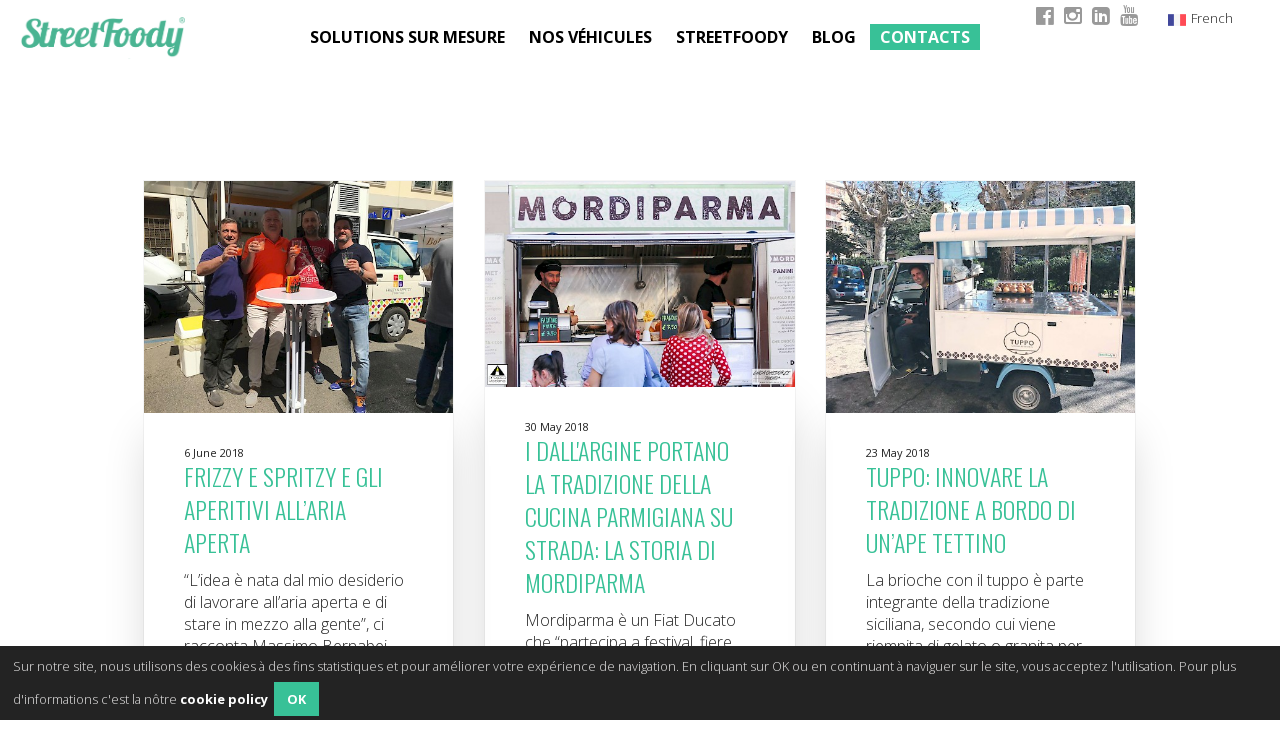

--- FILE ---
content_type: text/html; charset=utf-8
request_url: https://streetfoody.it/fr/blog/page10
body_size: 36453
content:
<!DOCTYPE html>

<html lang="" prefix="og: http://ogp.me/ns#">

<!doctype html>

<!--[if lt IE 7]>      <html class="no-js lt-ie9 lt-ie8 lt-ie7" lang="" prefix="og: http://ogp.me/ns#"> <![endif]-->

<!--[if IE 7]>         <html class="no-js lt-ie9 lt-ie8" lang="" prefix="og: http://ogp.me/ns#"> <![endif]-->

<!--[if IE 8]>         <html class="no-js lt-ie9" lang="" prefix="og: http://ogp.me/ns#"> <![endif]-->

<!--[if gt IE 8]><!-->

<html class="no-js" lang="" prefix="og: http://ogp.me/ns#">

<!--<![endif]-->



<head>

    <meta charset="utf-8">

    <meta http-equiv="X-UA-Compatible" content="IE=edge,chrome=1">

    <meta name="viewport" content="width=device-width, initial-scale=1">

    <meta name="google-site-verification" content="" />

    
<script>
window.dataLayer = window.dataLayer || [];
</script>
    <!-- Google Tag Manager -->

    <script>

        (function(w, d, s, l, i) {

            w[l] = w[l] || [];

            w[l].push({

                'gtm.start': new Date().getTime(),

                event: 'gtm.js'

            });

            var f = d.getElementsByTagName(s)[0],

                j = d.createElement(s),

                dl = l != 'dataLayer' ? '&l=' + l : '';

            j.async = true;

            j.src =

                'https://www.googletagmanager.com/gtm.js?id=' + i + dl;

            f.parentNode.insertBefore(j, f);

        })(window, document, 'script', 'dataLayer', 'GTM-TGJPC4S');

       

    </script>

    <!-- End Google Tag Manager -->





    <title>Blog</title>

    <meta name="description" content="" />

    
    
    <meta name="robots" content="index,follow" />

    
    <meta property="og:title" content="Blog" />

    <meta property="og:description" content="" />

    <meta property="og:url" content="https://streetfoody.it/fr/blog/" />



    
    <meta property="og:image" content="https://streetfoody.it/site/templates/img/streetfoody-og-ape.jpg" />

    <meta property="og:type" content="website" />

    <meta property="og:site_name" content="Streetfoody.it" />





    <!--[if lt IE 9]>

        <script src="/site/templates/js/vendor/html5shiv.min.js"></script>

    <![endif]-->









    <link rel="stylesheet" href="/site/templates/css/normalize.min.css">

    <link rel="stylesheet" href="/site/templates/css/main.css?v=20251121-01">

    <link rel="stylesheet" href="/site/templates/css/animate.css">

    <link rel="stylesheet" href="/site/templates/css/iconmoon.css">

    <link rel="stylesheet" href="/site/templates/css/cookies-enabler.css" type="text/css" />

    <link rel="stylesheet" href="/site/templates/css/responsive.css?v=20240416-03">



    <link rel="preconnect" href="https://fonts.googleapis.com">

    <link rel="preconnect" href="https://fonts.gstatic.com" crossorigin>

    <link rel="stylesheet" href="https://maxcdn.bootstrapcdn.com/font-awesome/4.4.0/css/font-awesome.min.css">

    <link href='https://fonts.googleapis.com/css?family=Lobster' rel='stylesheet' type='text/css'>

    <link href='https://fonts.googleapis.com/css?family=Oswald:400,300,700' rel='stylesheet' type='text/css'>

    <link href='https://fonts.googleapis.com/css?family=Open+Sans:400,300,600,700,800' rel='stylesheet' type='text/css'>

    <link href='https://fonts.googleapis.com/css?family=Quattrocento:400,700' rel='stylesheet' type='text/css'>

    <link href="https://fonts.googleapis.com/css2?family=Cabin:wght@400;500;600;700&display=swap" rel="stylesheet">



    <link rel="stylesheet" href="/site/templates/css/magnific-popup.css">

    
    <script src="/site/templates/js/vendor/modernizr-2.8.3-respond-1.4.2.min.js"></script>





    <!-- Remove in case i use Slick

    <link rel="stylesheet" href="/site/templates//js_new/owl2/dist/assets/owl.carousel.min.css" />

    <link rel="stylesheet" href="/site/templates//js_new/owl2/dist/assets/owl.theme.default.min.css" /> -->



    <!-- Remove in case I use Owl -->

    <link rel="stylesheet" type="text/css" href="//cdn.jsdelivr.net/npm/slick-carousel@1.8.1/slick/slick.css" />

    <link rel="stylesheet" type="text/css" href="//cdn.jsdelivr.net/npm/slick-carousel@1.8.1/slick/slick-theme.css" />



    <link rel="shortcut icon" href="/favicon.ico" />

    <link rel="icon" sizes="16x16 32x32 48x48 64x64" href="/favicon.ico">


<!-- Google tag (gtag.js) -->
<script async src="https://www.googletagmanager.com/gtag/js?id=G-83MCL37PJK"></script>
<script>
  window.dataLayer = window.dataLayer || [];
  function gtag(){dataLayer.push(arguments);}
  gtag('js', new Date());

  gtag('config', 'G-83MCL37PJK');
</script>

   


<meta name="facebook-domain-verification" content="v0ewqx0losrfa91htsnckbmmc2bl6j" />

</head>



<body>

    <!-- Google Tag Manager (noscript) -->

    <noscript><iframe src="https://www.googletagmanager.com/ns.html?id=GTM-TGJPC4S" height="0" width="0" style="display:none;visibility:hidden"></iframe></noscript>

    <!-- End Google Tag Manager (noscript) -->

    <!-- blog-archive -->

    <!--[if lt IE 8]>

            <p class="browserupgrade">You are using an <strong>outdated</strong> browser. Please <a href="http://browsehappy.com/">upgrade your browser</a> to improve your experience.</p>

        <![endif]-->

    <!-- header -->

    <header>



        <div class="head-container ">



            <div id="lang_sel_head" class="clearfix">

                <div class="social_icons ">

                    <a href="https://www.facebook.com/Streetfoody.it/" target="_blank"><i class="fa fa-facebook-official" aria-hidden="true"></i></a>

                    <a href="https://www.instagram.com/streetfoody/" target="_blank"><i class="fa fa-instagram" aria-hidden="true"></i></a>

                    <a href="https://www.linkedin.com/company/16168861/" target="_blank"><i class="fa fa-linkedin-square" aria-hidden="true"></i></a>

                    <a href="https://www.youtube.com/channel/UCOeXU1zL_MexoVckNOVjVuQ" target="_blank"><i class="fa fa-youtube" aria-hidden="true"></i></a>

                </div>

                <div class="lang_links clearfix">

                    <ul class="languagepicker large">

                        <li><img class='tw-inline-block' src='/site/assets/files/1790/fr.png'/>French</li><a href='/blog/'><li><img class='tw-inline-block' src='/site/assets/files/1016/it.png'/>Italian</li></a><a href='/en/blog/'><li><img class='tw-inline-block' src='/site/assets/files/1126/en.png'/>English</li></a><a href='/de/blog/'><li><img class='tw-inline-block' src='/site/assets/files/1789/de.png'/>German</li></a>
                        


                    </ul>

                </div>

            </div>





            <a href="/fr/" class="logo"> <img src="/site/templates/img/logo-g.png" alt="StreetFoody" />

            </a>





            <div class="hamb-menu"><i class="fa fa-bars"></i></div>

            <nav>

                <ul class="tw-font-normal">

                    <!--li class="button-menu gourmet" >On the road

                	<ul class="submenu gourmet">

                    	<li><a href="/fr/la-street-food-cest-quoi/">La Street Food, c’est quoi ?</a></li>

                        <li><a href="/fr/street-food-lhistoire/">Street Food: l’histoire</a></li>

                        <li><a href="/fr/opportunites/">Opportunités</a></li>

                        <li><a href="/fr/comment-demarrer-une-entreprise-pour-le-street-food/">Comment démarrer une entreprise pour le street food</a></li>

                    </ul>

                </li-->

                    <li class="button-menu solutions tw-font-bold">Solutions sur mesure
                        <ul class="submenu solutions tw-text-center">

                            
                            <li><a href="/fr/solutions/agricoltura/"  class="tw-font-normal">AGRICULTURE</a></li>

                           

                            
                            <li><a href="/fr/solutions/brand/"  class="tw-font-normal">MARQUES</a></li>

                           

                            
                            <li><a href="/fr/solutions/hospitality/"  class="tw-font-normal">HÔTELLERIE</a></li>

                           

                            
                            <li><a href="/fr/solutions/per-la-ristorazione/"  class="tw-font-normal">RESTAURATION</a></li>

                           

                            
                            <li><a href="/fr/solutions/social/"  class="tw-font-normal">COOPÉRATIVES</a></li>

                           

                            
                        </ul>

                    </li>

                    

                    <li class="button-menu gamma tw-font-bold">Nos véhicules
                        <ul class="submenu gamma tw-text-center">

                            <li><a href="/fr/vehicules/" class="tw-font-normal">Gamme</a></li>
                            <li><a href="/fr/galerie/" class="tw-font-normal">Galerie</a></li>


                        </ul>

                    </li>

                   

                    

                    <li class="button-menu chisiamo tw-font-bold">StreetFoody

                        <ul class="submenu chisiamo tw-text-center">

                            <li><a href="/fr/chi-siamo/" class="tw-font-normal">Qui sommes nous</a></li>
                            <li><a href="/fr/dalla-progettazione-alla-consegna/" class="tw-font-normal">Questions et réponses</a></li>
                            <li><a href="/fr/video/" class="tw-font-normal">Galerie vidéo</a></li>
                            <li><a href="/fr/la-street-food-cest-quoi/" class="tw-font-normal">On the road</a></li>
                        </ul>



                    </li>

                    <li><a href="/fr/blog/" class="noborder-menu tw-font-bold">Blog</a></li>

                    <li><a class="tw-font-bold tw-block tw-bg-primary-green tw-text-white tw-leading-[1.625] tw-py-0" href="/fr/contacts/">Contacts</a></li>



                </ul>





            </nav>

        </div>



    </header>

    <div class="clear"></div>

    <!-- main container -->

    <div class="main-container"><div id="page-content">  
  <section id="news_archive_container" class="clearfix">
     <div class="page_header">
      </div>
  
            <section class="page-content">
                <div id="news-content">
                 <!--ul id="news-archive-categories">
                
                 </ul-->
                  <div id="news_archive_wrapper">
                   <article class='news-archive-item clearfix'><div class='news-archive-item-inner'><div class='news-archive-item-img-wrapper'><a href='/fr/blog/frizzy-e-spritzy-e-gli-aperitivi-allaria-aperta/'><img class='news-archive-item-img' src='/site/assets/files/1644/32929376_2313703888647746_2152574571520196608_o-2.500x0.jpg' alt=''></a></div><div class='news-archive-item-content'><div class='news-archive-item-content-inner'><div class='news-archive-item-date'> 6 June 2018</div><h2 class='font-24 font-sottotitolo f300 uppercase  green mbottom10'><a href='/fr/blog/frizzy-e-spritzy-e-gli-aperitivi-allaria-aperta/'>Frizzy e Spritzy e gli aperitivi all’aria aperta</a></h2><div class="news-archive-item-text">“L’idea è nata dal mio desiderio di lavorare all’aria aperta e di stare in mezzo alla gente”, ci racconta Massimo Bernabei, proprietario di Frizzy e...</div></div><div class="news-archive-item-cat"></div></div></div></article><article class='news-archive-item clearfix'><div class='news-archive-item-inner'><div class='news-archive-item-img-wrapper'><a href='/fr/blog/la-passione-per-la-cucina-parmigiana-dei-dallargine-la-storia-di-mordiparma/'><img class='news-archive-item-img' src='/site/assets/files/1587/18527316_730090480501418_6985696881005796073_o.500x0.jpg' alt=''></a></div><div class='news-archive-item-content'><div class='news-archive-item-content-inner'><div class='news-archive-item-date'>30 May 2018</div><h2 class='font-24 font-sottotitolo f300 uppercase  green mbottom10'><a href='/fr/blog/la-passione-per-la-cucina-parmigiana-dei-dallargine-la-storia-di-mordiparma/'>I Dall&#039;Argine portano la tradizione della cucina parmigiana su strada: la storia di Mordiparma</a></h2><div class="news-archive-item-text">Mordiparma è un Fiat Ducato che “partecipa a festival, fiere, ma anche a eventi privati” e propone i sapori della tradizione parmigiana. Dietro al marchio...</div></div><div class="news-archive-item-cat"></div></div></div></article><article class='news-archive-item clearfix'><div class='news-archive-item-inner'><div class='news-archive-item-img-wrapper'><a href='/fr/blog/tuppo-innovare-la-tradizione-a-bordo-di-unape-tettino/'><img class='news-archive-item-img' src='/site/assets/files/1635/28951559_1951543575162487_2627619953280286720_o.500x0.jpg' alt=''></a></div><div class='news-archive-item-content'><div class='news-archive-item-content-inner'><div class='news-archive-item-date'>23 May 2018</div><h2 class='font-24 font-sottotitolo f300 uppercase  green mbottom10'><a href='/fr/blog/tuppo-innovare-la-tradizione-a-bordo-di-unape-tettino/'>Tuppo: innovare la tradizione a bordo di un’Ape Tettino</a></h2><div class="news-archive-item-text">La brioche con il tuppo è parte integrante della tradizione siciliana, secondo cui viene riempita di gelato o granita per colazioni e merende fresche e...</div></div><div class="news-archive-item-cat"></div></div></div></article><article class='news-archive-item clearfix'><div class='news-archive-item-inner'><div class='news-archive-item-img-wrapper'><a href='/fr/blog/il-carrettino-gelato-arriva-al-bar-ristorante-migani/'><img class='news-archive-item-img' src='/site/assets/files/1629/migani_staff-1.500x0.png' alt=''></a></div><div class='news-archive-item-content'><div class='news-archive-item-content-inner'><div class='news-archive-item-date'>16 May 2018</div><h2 class='font-24 font-sottotitolo f300 uppercase  green mbottom10'><a href='/fr/blog/il-carrettino-gelato-arriva-al-bar-ristorante-migani/'>Il carrettino gelato arriva al Bar Ristorante Migani</a></h2><div class="news-archive-item-text">Il carrettino gelato è la new entry tra i veicoli firmati StreetFoody, ma ha già attirato l’attenzione dei nostri clienti grazie all’aspetto vintage e alla...</div></div><div class="news-archive-item-cat"></div></div></div></article><article class='news-archive-item clearfix'><div class='news-archive-item-inner'><div class='news-archive-item-img-wrapper'><a href='/fr/blog/save-the-date-vieni-a-conoscerci-domenica-20-maggio/'><img class='news-archive-item-img' src='/site/assets/files/1602/banner_open_day-1.500x0.png' alt=''></a></div><div class='news-archive-item-content'><div class='news-archive-item-content-inner'><div class='news-archive-item-date'> 9 May 2018</div><h2 class='font-24 font-sottotitolo f300 uppercase  green mbottom10'><a href='/fr/blog/save-the-date-vieni-a-conoscerci-domenica-20-maggio/'>SAVE THE DATE: vieni a conoscerci domenica 20 maggio!</a></h2><div class="news-archive-item-text">Un nuovo giorno di apertura straordinaria è fissato per domenica 20 maggio, dalle ore 9.00 alle 13.00. Visto che l’estate è alle porte, abbiamo pensato...</div></div><div class="news-archive-item-cat"><a class='news-cat-link' href='/fr/blog/cat/'>streetfoodystories</a></div></div></div></article><article class='news-archive-item clearfix'><div class='news-archive-item-inner'><div class='news-archive-item-img-wrapper'><a href='/fr/blog/vieni-a-conoscerci-a-cibus-ti-aspettiamo-dal-7-al-10-maggio/'><img class='news-archive-item-img' src='/site/assets/files/1599/cibus_banner.500x0.png' alt=''></a></div><div class='news-archive-item-content'><div class='news-archive-item-content-inner'><div class='news-archive-item-date'> 2 May 2018</div><h2 class='font-24 font-sottotitolo f300 uppercase  green mbottom10'><a href='/fr/blog/vieni-a-conoscerci-a-cibus-ti-aspettiamo-dal-7-al-10-maggio/'>Vieni a conoscerci a CIBUS: ti aspettiamo dal 7 al 10 maggio!</a></h2><div class="news-archive-item-text">Dal 7 al 10 maggio anche noi di StreetFoody saremo alla diciannovesima edizione di Cibus, la più importante manifestazione dedicata al cibo italiano che si...</div></div><div class="news-archive-item-cat"></div></div></div></article><article class='news-archive-item clearfix'><div class='news-archive-item-inner'><div class='news-archive-item-img-wrapper'><a href='/fr/blog/chiusura-aziendale-lunedi-30-aprile/'><img class='news-archive-item-img' src='/site/assets/files/1598/30_aprile.500x0.png' alt=''></a></div><div class='news-archive-item-content'><div class='news-archive-item-content-inner'><div class='news-archive-item-date'>27 April 2018</div><h2 class='font-24 font-sottotitolo f300 uppercase  green mbottom10'><a href='/fr/blog/chiusura-aziendale-lunedi-30-aprile/'>CHIUSURA AZIENDALE LUNEDì 30 APRILE</a></h2><div class="news-archive-item-text">Vi informiamo che i nostri uffici rimarranno chiusi lunedì 30 Aprile e martedì 1 Maggio. Le attività riprenderanno regolarmente mercoledì 2 Maggio. Per eventuali richieste...</div></div><div class="news-archive-item-cat"></div></div></div></article><article class='news-archive-item clearfix'><div class='news-archive-item-inner'><div class='news-archive-item-img-wrapper'><a href='/fr/blog/passione-per-il-gelato-artigianale-anche-su-strada-lavventura-della-gelateria-corallo-di-livorno/'><img class='news-archive-item-img' src='/site/assets/files/1594/20507649_1905012933155318_2659274509743689967_o.500x0.jpg' alt=''></a></div><div class='news-archive-item-content'><div class='news-archive-item-content-inner'><div class='news-archive-item-date'>26 April 2018</div><h2 class='font-24 font-sottotitolo f300 uppercase  green mbottom10'><a href='/fr/blog/passione-per-il-gelato-artigianale-anche-su-strada-lavventura-della-gelateria-corallo-di-livorno/'>Passione per il gelato artigianale anche su strada: l’avventura della Gelateria Corallo di Livorno</a></h2><div class="news-archive-item-text">“Da tre anni e mezzo affianchiamo all’attività in gelateria anche quella a bordo di un veicolo”, ci racconta Sabrina Vignocchi della Gelateria Corallo di Livorno....</div></div><div class="news-archive-item-cat"></div></div></div></article><article class='news-archive-item clearfix'><div class='news-archive-item-inner'><div class='news-archive-item-img-wrapper'><a href='/fr/blog/frienfuje-il-fritto-napoletano-per-le-strade-di-roma/'><img class='news-archive-item-img' src='/site/assets/files/1583/21765082_1490625497682938_9155242159577034861_n-2.500x0.jpg' alt=''></a></div><div class='news-archive-item-content'><div class='news-archive-item-content-inner'><div class='news-archive-item-date'>18 April 2018</div><h2 class='font-24 font-sottotitolo f300 uppercase  green mbottom10'><a href='/fr/blog/frienfuje-il-fritto-napoletano-per-le-strade-di-roma/'>Frie’N’Fuie: il fritto napoletano per le strade di Roma</a></h2><div class="news-archive-item-text">Frie’N’Fuie Mobile Roma è una friggitoria su ruote che si sposta tra Roma e provincia a bordo di una nostra Ape Oyster. “L’idea di dedicarmi...</div></div><div class="news-archive-item-cat"></div></div></div></article><article class='news-archive-item clearfix'><div class='news-archive-item-inner'><div class='news-archive-item-img-wrapper'><a href='/fr/blog/rinascimento-culinario-e-il-catering-su-ruote/'><img class='news-archive-item-img' src='/site/assets/files/1578/rinascimento.500x0.jpg' alt=''></a></div><div class='news-archive-item-content'><div class='news-archive-item-content-inner'><div class='news-archive-item-date'> 9 April 2018</div><h2 class='font-24 font-sottotitolo f300 uppercase  green mbottom10'><a href='/fr/blog/rinascimento-culinario-e-il-catering-su-ruote/'>Rinascimento Culinario e il trend del catering su ruote</a></h2><div class="news-archive-item-text">“Il nostro foodtruck è allestito come un vero e proprio ristorante, infatti a bordo finalizziamo le preparazioni che abbiamo iniziato in laboratorio”, ci racconta Simone...</div></div><div class="news-archive-item-cat"></div></div></div></article><article class='news-archive-item clearfix'><div class='news-archive-item-inner'><div class='news-archive-item-img-wrapper'><a href='/fr/blog/streetfoody-una-storia-di-passione-per-il-nostro-lavoro/'><img class='news-archive-item-img' src='/site/assets/files/1580/img_0241_1.500x0.jpg' alt=''></a></div><div class='news-archive-item-content'><div class='news-archive-item-content-inner'><div class='news-archive-item-date'> 4 April 2018</div><h2 class='font-24 font-sottotitolo f300 uppercase  green mbottom10'><a href='/fr/blog/streetfoody-una-storia-di-passione-per-il-nostro-lavoro/'>StreetFoody: una storia di passione per il nostro lavoro</a></h2><div class="news-archive-item-text">Noi di StreetFoody siamo un team di 30 professionisti con esperienza in vari ambiti. Ad accomunarci ci pensa la passione per il nostro lavoro e...</div></div><div class="news-archive-item-cat"></div></div></div></article><article class='news-archive-item clearfix'><div class='news-archive-item-inner'><div class='news-archive-item-img-wrapper'><a href='/fr/blog/save-the-date-domenica-15-aprile-apertura-straordinaria-dei-nostri-uffici/'><img class='news-archive-item-img' src='/site/assets/files/1574/banner.500x0.jpg' alt=''></a></div><div class='news-archive-item-content'><div class='news-archive-item-content-inner'><div class='news-archive-item-date'>23 March 2018</div><h2 class='font-24 font-sottotitolo f300 uppercase  green mbottom10'><a href='/fr/blog/save-the-date-domenica-15-aprile-apertura-straordinaria-dei-nostri-uffici/'>Save the date: Domenica 15 Aprile apertura straordinaria dei nostri uffici!</a></h2><div class="news-archive-item-text">SAVE THE DATE: Domenica 15 Aprile i nostri uffici rimaranno&nbsp;aperti dalle ore 9:00 alle ore 17:00. Un'apertura davvero straordinaria pensata per te vorresti tanto saperne...</div></div><div class="news-archive-item-cat"></div></div></div></article><article class='news-archive-item clearfix'><div class='news-archive-item-inner'><div class='news-archive-item-img-wrapper'><a href='/fr/blog/la-primavera-e-alle-porte-non-farti-trovare-impreparato/'><img class='news-archive-item-img' src='/site/assets/files/1559/streetfoody_banner_gealto.500x0.png' alt=''></a></div><div class='news-archive-item-content'><div class='news-archive-item-content-inner'><div class='news-archive-item-date'>21 March 2018</div><h2 class='font-24 font-sottotitolo f300 uppercase  green mbottom10'><a href='/fr/blog/la-primavera-e-alle-porte-non-farti-trovare-impreparato/'>La primavera è alle porte: sei pronto a portare il gelato on the road?</a></h2><div class="news-archive-item-text">La bella stagione è sinonimo di eventi, festival e fiere all’aperto. Per questo motivo, se vuoi ampliare il tuo business su strada, questo è il...</div></div><div class="news-archive-item-cat"></div></div></div></article><article class='news-archive-item clearfix'><div class='news-archive-item-inner'><div class='news-archive-item-img-wrapper'><a href='/fr/blog/stickhouse-il-gelato-artigianale-su-stecco-conquista-anche-la-strada/'><img class='news-archive-item-img' src='/site/assets/files/1543/ph_gabriele_ancillotti_5170.500x0.jpeg' alt=''></a></div><div class='news-archive-item-content'><div class='news-archive-item-content-inner'><div class='news-archive-item-date'>14 March 2018</div><h2 class='font-24 font-sottotitolo f300 uppercase  green mbottom10'><a href='/fr/blog/stickhouse-il-gelato-artigianale-su-stecco-conquista-anche-la-strada/'>Stickhouse: il gelato artigianale su stecco conquista anche la strada!</a></h2><div class="news-archive-item-text">Gelato artigianale o su stecco? Da qualche anno &nbsp;si possono avere entrambe le caratteristiche in un unico gelato! Grazie a Stickhouse, progetto di franchising nato...</div></div><div class="news-archive-item-cat"></div></div></div></article><article class='news-archive-item clearfix'><div class='news-archive-item-inner'><div class='news-archive-item-img-wrapper'><a href='/fr/blog/pret-a-polpett-polpette-on-the-road-a-bordo-di-un-porter-piaggio/'><img class='news-archive-item-img' src='/site/assets/files/1489/porter_pret_a_polpette.500x0.jpg' alt=''></a></div><div class='news-archive-item-content'><div class='news-archive-item-content-inner'><div class='news-archive-item-date'> 7 March 2018</div><h2 class='font-24 font-sottotitolo f300 uppercase  green mbottom10'><a href='/fr/blog/pret-a-polpett-polpette-on-the-road-a-bordo-di-un-porter-piaggio/'>Pret-à-polpett: polpette on the road a bordo di un Porter Oyster</a></h2><div class="news-archive-item-text">Le polpette stanno conquistando le strade di Roma&nbsp;a bordo di un Porter Oyster. Alla guida Cesare Zambonini,&nbsp;con alle spalle esperienze nella ristorazione, e un grande&nbsp;sogno:...</div></div><div class="news-archive-item-cat"></div></div></div></article><article class='news-archive-item clearfix'><div class='news-archive-item-inner'><div class='news-archive-item-img-wrapper'><a href='/fr/blog/conosci-gia-i-nostri-mezzi-in-pronto-consegna/'><img class='news-archive-item-img' src='/site/assets/files/1493/bannerino.500x0.jpg' alt=''></a></div><div class='news-archive-item-content'><div class='news-archive-item-content-inner'><div class='news-archive-item-date'> 7 March 2018</div><h2 class='font-24 font-sottotitolo f300 uppercase  green mbottom10'><a href='/fr/blog/conosci-gia-i-nostri-mezzi-in-pronto-consegna/'>Conosci già i nostri mezzi in pronta consegna?</a></h2><div class="news-archive-item-text">Conosci già i nostri mezzi in pronta consegna? Sono sei soluzioni che abbiamo pensato per rispondere alle necessità di tutti coloro che vorrebbero iniziare un’attività...</div></div><div class="news-archive-item-cat"></div></div></div></article><article class='news-archive-item clearfix'><div class='news-archive-item-inner'><div class='news-archive-item-img-wrapper'><a href='/fr/blog/save-the-date-domenica-18-marzo-apertura-straordinaria-dei-nostri-uffici/'><img class='news-archive-item-img' src='/site/assets/files/1486/bannerino_1.500x0.jpg' alt=''></a></div><div class='news-archive-item-content'><div class='news-archive-item-content-inner'><div class='news-archive-item-date'>27 February 2018</div><h2 class='font-24 font-sottotitolo f300 uppercase  green mbottom10'><a href='/fr/blog/save-the-date-domenica-18-marzo-apertura-straordinaria-dei-nostri-uffici/'>SAVE THE DATE: Domenica 18 Marzo apertura straordinaria dei nostri uffici!</a></h2><div class="news-archive-item-text">Domenica 18 Marzo i nostri uffici rimaranno straordinariamente aperti dalle ore 9:00 alle ore 17:00 . Tantissime novità da visionare; tanti veicoli in pronta consegna!...</div></div><div class="news-archive-item-cat"></div></div></div></article><article class='news-archive-item clearfix'><div class='news-archive-item-inner'><div class='news-archive-item-img-wrapper'><a href='/fr/blog/streetfoody-e-di-nuovo-on-the-road/'><img class='news-archive-item-img' src='/site/assets/files/1483/tirrenoct_blog.500x0.jpg' alt=''></a></div><div class='news-archive-item-content'><div class='news-archive-item-content-inner'><div class='news-archive-item-date'> 6 February 2018</div><h2 class='font-24 font-sottotitolo f300 uppercase  green mbottom10'><a href='/fr/blog/streetfoody-e-di-nuovo-on-the-road/'>StreetFoody è di nuovo on the road!</a></h2><div class="news-archive-item-text">Dal 25 al 28 Febbraio, ci troverete al Tirreno Ct a Marina di Carrara presso il pad C stand 625-626. Saremo in compagnia degli ultimi...</div></div><div class="news-archive-item-cat"></div></div></div></article><article class='news-archive-item clearfix'><div class='news-archive-item-inner'><div class='news-archive-item-img-wrapper'><a href='/fr/blog/terza-tappa-del-roadshow-di-presentazione-della-streetfoody-academy/'><img class='news-archive-item-img' src='/site/assets/files/1474/linkedin_roadshow_car.500x0.jpg' alt=''></a></div><div class='news-archive-item-content'><div class='news-archive-item-content-inner'><div class='news-archive-item-date'>28 January 2018</div><h2 class='font-24 font-sottotitolo f300 uppercase  green mbottom10'><a href='/fr/blog/terza-tappa-del-roadshow-di-presentazione-della-streetfoody-academy/'>Terza tappa del roadshow di presentazione della  STREETFOODY ACADEMY</a></h2><div class="news-archive-item-text">Dopo gli incontri a&nbsp;Terranuova Bracciolini&nbsp;e a&nbsp;Rimini, il Road-Show di presentazione della&nbsp;StreetFoody Academy&nbsp;prosegue con la tappa finale. Vi aspettiamo martedì 30/01 alle 15.00 presso il Centro...</div></div><div class="news-archive-item-cat"></div></div></div></article><article class='news-archive-item clearfix last'><div class='news-archive-item-inner'><div class='news-archive-item-img-wrapper'><a href='/fr/blog/save-the-date-22-gennaio-appuntamento-con-lo-chef-fabio-campoli-e-la-streetfoody-academy/'><img class='news-archive-item-img' src='/site/assets/files/1461/rev_copertina.500x0.jpg' alt=''></a></div><div class='news-archive-item-content'><div class='news-archive-item-content-inner'><div class='news-archive-item-date'>11 January 2018</div><h2 class='font-24 font-sottotitolo f300 uppercase  green mbottom10'><a href='/fr/blog/save-the-date-22-gennaio-appuntamento-con-lo-chef-fabio-campoli-e-la-streetfoody-academy/'>Save the date: 22 gennaio appuntamento con lo chef Fabio Campoli e la StreetFoody Academy</a></h2><div class="news-archive-item-text">Il 22 gennaio alle 15.00, presso il nostro stand 041 al PAD. C2 del Sigep Rimini 2018, lo chef Fabio Campoli terrà una presentazione della...</div></div><div class="news-archive-item-cat"></div></div></div></article>                 </div>
                 <div class="pagination-wrapper clearfix"><ul class='pagination center-align'><li class='MarkupPagerNavPrevious MarkupPagerNavFirst waves-effect'><a href='/fr/blog/page9'><span><i class="fa fa-chevron-left" aria-hidden="true"></i></span></a></li><li class='MarkupPagerNavFirst MarkupPagerNavFirstNum waves-effect'><a href='/fr/blog/'><span>1</span></a></li><li class='MarkupPagerNavSeparator waves-effect'>&hellip;</li><li class=' waves-effect'><a href='/fr/blog/page4'><span>4</span></a></li><li class=' waves-effect'><a href='/fr/blog/page5'><span>5</span></a></li><li class=' waves-effect'><a href='/fr/blog/page6'><span>6</span></a></li><li class=' waves-effect'><a href='/fr/blog/page7'><span>7</span></a></li><li class=' waves-effect'><a href='/fr/blog/page8'><span>8</span></a></li><li class=' waves-effect'><a href='/fr/blog/page9'><span>9</span></a></li><li class='active waves-effect'><a href='/fr/blog/page10'><span>10</span></a></li><li class=' waves-effect'><a href='/fr/blog/page11'><span>11</span></a></li><li class=' waves-effect'><a href='/fr/blog/page12'><span>12</span></a></li><li class='MarkupPagerNavLastNum waves-effect'><a href='/fr/blog/page13'><span>13</span></a></li><li class='MarkupPagerNavNext MarkupPagerNavLast waves-effect'><a href='/fr/blog/page11'><span><i class="fa fa-chevron-right" aria-hidden="true"></i></span></a></li></ul></div>                    
                </div>
            </section>
        </section>
</div>        

</div> <!-- main container -->
<footer>
    <div class="container clearfix">

        <div class="footerblock">
            <a href="/fr/" class="logofooter"><img src="/site/templates/img/logo-w.png" alt="StreetFoody"></a>
            <div class="address"><p>Via Poggilupi, 1692<br />
52028 Terranuova B.ni (AR)<br />
Tel. <a href="tel:+39%20055%20919431">+39 055919431</a><br />
<a href="mailto:info@streetfoody.it">info@streetfoody.it</a></p>

<p><a href="https://www.streetfoody.it/fr">www.streetfoody.it</a></p>

<p><a href="https://www.facebook.com/Streetfoody.it/">Facebook</a><br />
<a href="https://www.instagram.com/streetfoody.it/" target="_blank">​Instagram</a></p></div>
        </div>
        <div class="footerblock">

        </div>
        <div class="footerblock right clerafix">
            <ul class="menufooter right">
                <li><a href="/fr/"><strong>StreetFoody</strong></a></li>
                <li><a href="/fr/la-street-food-cest-quoi/">Gourmet on the road</a></li>
                <li><a href="/fr/vehicules/">Véhicules</a></li>
                <li><a href="/fr/galerie/">Gallery</a></li>
                <li><a href="/fr/noleggio/">Louer</a></li>
                <li><a href="/fr/chi-siamo/">Qui sommes nous</a></li>
                <li><a href="/fr/blog/" class="noborder-menu">Blog</a></li>
                <!--li><a href="#">Blog</a></li-->
                <li class="nav-contatti"><a href="/fr/contacts/">Contacts</a></li>
            </ul>
            <ul id="lang_sel_foot">
                <li>language:</li>
                <li><a href='/blog/'>Italian</a></li><li><a href='/en/blog/'>English</a></li><li><a href='/de/blog/'>German</a></li><li class='current'>French</li>            </ul>
        </div>
    </div>
    <div class="container footer-info">
        All Rights Reserved StreetFoody S.r.l. - sede legale: Firenze - via dei Caboto, 49 - P.I. e C.F. 06625930489 - PEC bir.srl@legalmail.it - <a href="/fr/cookie-policy/">Cookie Policy</a> - <a href="/fr/privacy-policy/">Privacy Policy</a>
    </div>
</footer>
<div class="por-creo container">
    <div class="por-creo-disclaimer"><p>Project funded by TUSCANY REGIONAL PROGRAM <em>POR FESR Tuscany 2014/2020</em> and FESR 2021 - 2027 OP1 OS1 promotion and commercialization of Made in Italy street food vehicles abroad.</p></div>
    <img src="/site/templates/img/POR-FESR.jpg" alt="POR FESR">
</div>

<!-- <script src="//ajax.googleapis.com/ajax/libs/jquery/1.11.2/jquery.min.js"></script> -->

<script src="https://code.jquery.com/jquery-1.12.4.js" integrity="sha256-Qw82+bXyGq6MydymqBxNPYTaUXXq7c8v3CwiYwLLNXU=" crossorigin="anonymous"></script>
<script src="/site/templates/js/calc.min.js"></script>
<script src="/site/templates/js/ie8fix.js"></script>
<script src="/site/templates/js/jquery.aniview.js"></script>
<script src="/site/templates/js/jquery.matchHeight-min.js" type="text/javascript"></script>
<script src="/site/templates/js/plugins.js"></script>
<script src="/site/templates/js/main.js?v=111617"></script>
<script type="text/javascript" src="//cdn.jsdelivr.net/npm/slick-carousel@1.8.1/slick/slick.min.js"></script>



<script type='text/javascript' src='/site/templates/js/blogarchive.js'></script><script type='text/javascript' src='/site/templates/js/imagesloaded.pkgd.min.js'></script><script type='text/javascript' src='/site/templates/js/masonry.pkgd.min.js'></script>
<script src="/site/templates/js/magnific-popup.js?v=20200215"></script>
    <script>
        $(function() {
            $('.aniview').AniView();
            $('.eqheight').matchHeight();
        });
    </script>
<!-- Load the script -->
<script src="/site/templates/js/cookies-enabler.min.js"></script>
<!-- Init the script -->
<script>
    COOKIES_ENABLER.init({
        eventScroll: true,
        scrollOffset: 200,
        clickOutside: true,
        bannerHTML: '<p>Sur notre site, nous utilisons des cookies à des fins statistiques et pour améliorer votre expérience de navigation. En cliquant sur OK ou en continuant à naviguer sur le site, vous acceptez l&#039;utilisation. Pour plus d&#039;informations c&#039;est la nôtre <a href="/fr/cookie-policy/">cookie policy</a>' +
            '<a href="#" class="ce-accept">' +
            'OK' +
            '</a>' +
            '</p>'
    });
</script>




<script type="text/javascript">
    _linkedin_partner_id = "3949641";
    window._linkedin_data_partner_ids = window._linkedin_data_partner_ids || [];
    window._linkedin_data_partner_ids.push(_linkedin_partner_id);
</script>
<script type="text/javascript">
    (function(l) {
        if (!l) {
            window.lintrk = function(a, b) {
                window.lintrk.q.push([a, b])
            };
            window.lintrk.q = []
        }
        var s = document.getElementsByTagName("script")[0];
        var b = document.createElement("script");
        b.type = "text/javascript";
        b.async = true;
        b.src = "https://snap.licdn.com/li.lms-analytics/insight.min.js";
        s.parentNode.insertBefore(b, s);
    })(window.lintrk);
</script>
<noscript>
    <img height="1" width="1" style="display:none;" alt="" src="https://px.ads.linkedin.com/collect/?pid=3949641&fmt=gif" />
</noscript>
</body>

</html>

--- FILE ---
content_type: text/css
request_url: https://streetfoody.it/site/templates/css/main.css?v=20251121-01
body_size: 70989
content:
/*
! tailwindcss v3.1.8 | MIT License | https://tailwindcss.com
*/

/*
1. Prevent padding and border from affecting element width. (https://github.com/mozdevs/cssremedy/issues/4)
2. Allow adding a border to an element by just adding a border-width. (https://github.com/tailwindcss/tailwindcss/pull/116)
*/

*,
::before,
::after {
  box-sizing: border-box;
  /* 1 */
  border-width: 0;
  /* 2 */
  border-style: solid;
  /* 2 */
  border-color: #e5e7eb;
  /* 2 */
}

::before,
::after {
  --tw-content: '';
}

/*
1. Use a consistent sensible line-height in all browsers.
2. Prevent adjustments of font size after orientation changes in iOS.
3. Use a more readable tab size.
4. Use the user's configured `sans` font-family by default.
*/

html {
  line-height: 1.5;
  /* 1 */
  -webkit-text-size-adjust: 100%;
  /* 2 */
  -moz-tab-size: 4;
  /* 3 */
  -o-tab-size: 4;
     tab-size: 4;
  /* 3 */
  font-family: ui-sans-serif, system-ui, -apple-system, BlinkMacSystemFont, "Segoe UI", Roboto, "Helvetica Neue", Arial, "Noto Sans", sans-serif, "Apple Color Emoji", "Segoe UI Emoji", "Segoe UI Symbol", "Noto Color Emoji";
  /* 4 */
}

/*
1. Remove the margin in all browsers.
2. Inherit line-height from `html` so users can set them as a class directly on the `html` element.
*/

body {
  margin: 0;
  /* 1 */
  line-height: inherit;
  /* 2 */
}

/*
1. Add the correct height in Firefox.
2. Correct the inheritance of border color in Firefox. (https://bugzilla.mozilla.org/show_bug.cgi?id=190655)
3. Ensure horizontal rules are visible by default.
*/

hr {
  height: 0;
  /* 1 */
  color: inherit;
  /* 2 */
  border-top-width: 1px;
  /* 3 */
}

/*
Add the correct text decoration in Chrome, Edge, and Safari.
*/

abbr:where([title]) {
  -webkit-text-decoration: underline dotted;
          text-decoration: underline dotted;
}

/*
Remove the default font size and weight for headings.
*/

h1,
h2,
h3,
h4,
h5,
h6 {
  font-size: inherit;
  font-weight: inherit;
}

/*
Reset links to optimize for opt-in styling instead of opt-out.
*/

a {
  color: inherit;
  text-decoration: inherit;
}

/*
Add the correct font weight in Edge and Safari.
*/

b,
strong {
  font-weight: bolder;
}

/*
1. Use the user's configured `mono` font family by default.
2. Correct the odd `em` font sizing in all browsers.
*/

code,
kbd,
samp,
pre {
  font-family: ui-monospace, SFMono-Regular, Menlo, Monaco, Consolas, "Liberation Mono", "Courier New", monospace;
  /* 1 */
  font-size: 1em;
  /* 2 */
}

/*
Add the correct font size in all browsers.
*/

small {
  font-size: 80%;
}

/*
Prevent `sub` and `sup` elements from affecting the line height in all browsers.
*/

sub,
sup {
  font-size: 75%;
  line-height: 0;
  position: relative;
  vertical-align: baseline;
}

sub {
  bottom: -0.25em;
}

sup {
  top: -0.5em;
}

/*
1. Remove text indentation from table contents in Chrome and Safari. (https://bugs.chromium.org/p/chromium/issues/detail?id=999088, https://bugs.webkit.org/show_bug.cgi?id=201297)
2. Correct table border color inheritance in all Chrome and Safari. (https://bugs.chromium.org/p/chromium/issues/detail?id=935729, https://bugs.webkit.org/show_bug.cgi?id=195016)
3. Remove gaps between table borders by default.
*/

table {
  text-indent: 0;
  /* 1 */
  border-color: inherit;
  /* 2 */
  border-collapse: collapse;
  /* 3 */
}

/*
1. Change the font styles in all browsers.
2. Remove the margin in Firefox and Safari.
3. Remove default padding in all browsers.
*/

button,
input,
optgroup,
select,
textarea {
  font-family: inherit;
  /* 1 */
  font-size: 100%;
  /* 1 */
  font-weight: inherit;
  /* 1 */
  line-height: inherit;
  /* 1 */
  color: inherit;
  /* 1 */
  margin: 0;
  /* 2 */
  padding: 0;
  /* 3 */
}

/*
Remove the inheritance of text transform in Edge and Firefox.
*/

button,
select {
  text-transform: none;
}

/*
1. Correct the inability to style clickable types in iOS and Safari.
2. Remove default button styles.
*/

button,
[type='button'],
[type='reset'],
[type='submit'] {
  -webkit-appearance: button;
  /* 1 */
  background-color: transparent;
  /* 2 */
  background-image: none;
  /* 2 */
}

/*
Use the modern Firefox focus style for all focusable elements.
*/

:-moz-focusring {
  outline: auto;
}

/*
Remove the additional `:invalid` styles in Firefox. (https://github.com/mozilla/gecko-dev/blob/2f9eacd9d3d995c937b4251a5557d95d494c9be1/layout/style/res/forms.css#L728-L737)
*/

:-moz-ui-invalid {
  box-shadow: none;
}

/*
Add the correct vertical alignment in Chrome and Firefox.
*/

progress {
  vertical-align: baseline;
}

/*
Correct the cursor style of increment and decrement buttons in Safari.
*/

::-webkit-inner-spin-button,
::-webkit-outer-spin-button {
  height: auto;
}

/*
1. Correct the odd appearance in Chrome and Safari.
2. Correct the outline style in Safari.
*/

[type='search'] {
  -webkit-appearance: textfield;
  /* 1 */
  outline-offset: -2px;
  /* 2 */
}

/*
Remove the inner padding in Chrome and Safari on macOS.
*/

::-webkit-search-decoration {
  -webkit-appearance: none;
}

/*
1. Correct the inability to style clickable types in iOS and Safari.
2. Change font properties to `inherit` in Safari.
*/

::-webkit-file-upload-button {
  -webkit-appearance: button;
  /* 1 */
  font: inherit;
  /* 2 */
}

/*
Add the correct display in Chrome and Safari.
*/

summary {
  display: list-item;
}

/*
Removes the default spacing and border for appropriate elements.
*/

blockquote,
dl,
dd,
h1,
h2,
h3,
h4,
h5,
h6,
hr,
figure,
p,
pre {
  margin: 0;
}

fieldset {
  margin: 0;
  padding: 0;
}

legend {
  padding: 0;
}

ol,
ul,
menu {
  list-style: none;
  margin: 0;
  padding: 0;
}

/*
Prevent resizing textareas horizontally by default.
*/

textarea {
  resize: vertical;
}

/*
1. Reset the default placeholder opacity in Firefox. (https://github.com/tailwindlabs/tailwindcss/issues/3300)
2. Set the default placeholder color to the user's configured gray 400 color.
*/

input::-moz-placeholder, textarea::-moz-placeholder {
  opacity: 1;
  /* 1 */
  color: #9ca3af;
  /* 2 */
}

input::placeholder,
textarea::placeholder {
  opacity: 1;
  /* 1 */
  color: #9ca3af;
  /* 2 */
}

/*
Set the default cursor for buttons.
*/

button,
[role="button"] {
  cursor: pointer;
}

/*
Make sure disabled buttons don't get the pointer cursor.
*/

:disabled {
  cursor: default;
}

/*
1. Make replaced elements `display: block` by default. (https://github.com/mozdevs/cssremedy/issues/14)
2. Add `vertical-align: middle` to align replaced elements more sensibly by default. (https://github.com/jensimmons/cssremedy/issues/14#issuecomment-634934210)
   This can trigger a poorly considered lint error in some tools but is included by design.
*/

img,
svg,
video,
canvas,
audio,
iframe,
embed,
object {
  display: block;
  /* 1 */
  vertical-align: middle;
  /* 2 */
}

/*
Constrain images and videos to the parent width and preserve their intrinsic aspect ratio. (https://github.com/mozdevs/cssremedy/issues/14)
*/

img,
video {
  max-width: 100%;
  height: auto;
}

*, ::before, ::after {
  --tw-border-spacing-x: 0;
  --tw-border-spacing-y: 0;
  --tw-translate-x: 0;
  --tw-translate-y: 0;
  --tw-rotate: 0;
  --tw-skew-x: 0;
  --tw-skew-y: 0;
  --tw-scale-x: 1;
  --tw-scale-y: 1;
  --tw-pan-x:  ;
  --tw-pan-y:  ;
  --tw-pinch-zoom:  ;
  --tw-scroll-snap-strictness: proximity;
  --tw-ordinal:  ;
  --tw-slashed-zero:  ;
  --tw-numeric-figure:  ;
  --tw-numeric-spacing:  ;
  --tw-numeric-fraction:  ;
  --tw-ring-inset:  ;
  --tw-ring-offset-width: 0px;
  --tw-ring-offset-color: #fff;
  --tw-ring-color: rgb(59 130 246 / 0.5);
  --tw-ring-offset-shadow: 0 0 #0000;
  --tw-ring-shadow: 0 0 #0000;
  --tw-shadow: 0 0 #0000;
  --tw-shadow-colored: 0 0 #0000;
  --tw-blur:  ;
  --tw-brightness:  ;
  --tw-contrast:  ;
  --tw-grayscale:  ;
  --tw-hue-rotate:  ;
  --tw-invert:  ;
  --tw-saturate:  ;
  --tw-sepia:  ;
  --tw-drop-shadow:  ;
  --tw-backdrop-blur:  ;
  --tw-backdrop-brightness:  ;
  --tw-backdrop-contrast:  ;
  --tw-backdrop-grayscale:  ;
  --tw-backdrop-hue-rotate:  ;
  --tw-backdrop-invert:  ;
  --tw-backdrop-opacity:  ;
  --tw-backdrop-saturate:  ;
  --tw-backdrop-sepia:  ;
}

::-webkit-backdrop {
  --tw-border-spacing-x: 0;
  --tw-border-spacing-y: 0;
  --tw-translate-x: 0;
  --tw-translate-y: 0;
  --tw-rotate: 0;
  --tw-skew-x: 0;
  --tw-skew-y: 0;
  --tw-scale-x: 1;
  --tw-scale-y: 1;
  --tw-pan-x:  ;
  --tw-pan-y:  ;
  --tw-pinch-zoom:  ;
  --tw-scroll-snap-strictness: proximity;
  --tw-ordinal:  ;
  --tw-slashed-zero:  ;
  --tw-numeric-figure:  ;
  --tw-numeric-spacing:  ;
  --tw-numeric-fraction:  ;
  --tw-ring-inset:  ;
  --tw-ring-offset-width: 0px;
  --tw-ring-offset-color: #fff;
  --tw-ring-color: rgb(59 130 246 / 0.5);
  --tw-ring-offset-shadow: 0 0 #0000;
  --tw-ring-shadow: 0 0 #0000;
  --tw-shadow: 0 0 #0000;
  --tw-shadow-colored: 0 0 #0000;
  --tw-blur:  ;
  --tw-brightness:  ;
  --tw-contrast:  ;
  --tw-grayscale:  ;
  --tw-hue-rotate:  ;
  --tw-invert:  ;
  --tw-saturate:  ;
  --tw-sepia:  ;
  --tw-drop-shadow:  ;
  --tw-backdrop-blur:  ;
  --tw-backdrop-brightness:  ;
  --tw-backdrop-contrast:  ;
  --tw-backdrop-grayscale:  ;
  --tw-backdrop-hue-rotate:  ;
  --tw-backdrop-invert:  ;
  --tw-backdrop-opacity:  ;
  --tw-backdrop-saturate:  ;
  --tw-backdrop-sepia:  ;
}

::backdrop {
  --tw-border-spacing-x: 0;
  --tw-border-spacing-y: 0;
  --tw-translate-x: 0;
  --tw-translate-y: 0;
  --tw-rotate: 0;
  --tw-skew-x: 0;
  --tw-skew-y: 0;
  --tw-scale-x: 1;
  --tw-scale-y: 1;
  --tw-pan-x:  ;
  --tw-pan-y:  ;
  --tw-pinch-zoom:  ;
  --tw-scroll-snap-strictness: proximity;
  --tw-ordinal:  ;
  --tw-slashed-zero:  ;
  --tw-numeric-figure:  ;
  --tw-numeric-spacing:  ;
  --tw-numeric-fraction:  ;
  --tw-ring-inset:  ;
  --tw-ring-offset-width: 0px;
  --tw-ring-offset-color: #fff;
  --tw-ring-color: rgb(59 130 246 / 0.5);
  --tw-ring-offset-shadow: 0 0 #0000;
  --tw-ring-shadow: 0 0 #0000;
  --tw-shadow: 0 0 #0000;
  --tw-shadow-colored: 0 0 #0000;
  --tw-blur:  ;
  --tw-brightness:  ;
  --tw-contrast:  ;
  --tw-grayscale:  ;
  --tw-hue-rotate:  ;
  --tw-invert:  ;
  --tw-saturate:  ;
  --tw-sepia:  ;
  --tw-drop-shadow:  ;
  --tw-backdrop-blur:  ;
  --tw-backdrop-brightness:  ;
  --tw-backdrop-contrast:  ;
  --tw-backdrop-grayscale:  ;
  --tw-backdrop-hue-rotate:  ;
  --tw-backdrop-invert:  ;
  --tw-backdrop-opacity:  ;
  --tw-backdrop-saturate:  ;
  --tw-backdrop-sepia:  ;
}

.tw-dots {
  display: flex;
  flex-direction: row;
  align-items: center;
  justify-content: center;
  gap: 0px;
}

.tw-dots li {
  position: relative;
  margin-left: 0px;
  margin-right: 0px;
  margin-top: 0px;
  margin-bottom: 0px;
  display: inline-block;
  height: 1.25rem;
  width: 1.25rem;
  cursor: pointer;
  padding: 0px;
}

.tw-dots li button {
  display: block;
  height: 1.25rem;
  width: 1.25rem;
  cursor: pointer;
  border-width: 0px;
  background-color: transparent;
  padding: 0.25rem;
  font-size: 0px;
  line-height: 0px;
  color: transparent;
  outline: 2px solid transparent;
  outline-offset: 2px;
}

.tw-dots li button:hover, 

  .tw-dots li button:focus {
  outline: 2px solid transparent;
  outline-offset: 2px;
}

.tw-dots li button:hover:before,

  .tw-dots li button:focus:before {
  opacity: 1;
}

.tw-dots li button:before {
  position: absolute;
  top: 0px;
  left: 0px;
  height: 1.25rem;
  width: 1.25rem;
  text-align: center;
  font-family: slick;
  font-size: .75rem;
  line-height: 1.25rem;
  --tw-text-opacity: 1;
  color: rgb(0 0 0 / var(--tw-text-opacity));
  opacity: 0.25;
  content: "•";
  -webkit-font-smoothing: antialiased;
  -moz-osx-font-smoothing: grayscale;
}

.tw-dots li.slick-active button:before {
  --tw-text-opacity: 1;
  color: rgb(0 0 0 / var(--tw-text-opacity));
  opacity: 0.75;
}

.tw-button-allestimento {
  display: flex;
  max-width: 20rem;
  flex-direction: row;
  align-items: center;
  justify-content: center;
  gap: 1rem;
  border-radius: 0.375rem;
  --tw-bg-opacity: 1;
  background-color: rgb(56 193 151 / var(--tw-bg-opacity));
  padding-top: 1rem;
  padding-bottom: 1rem;
  padding-left: 1rem;
  padding-right: 1rem;
}

.tw-button-allestimento:hover {
  --tw-bg-opacity: 1;
  background-color: rgb(136 218 193 / var(--tw-bg-opacity));
}

@media (min-width: 768px) {
  .tw-button-allestimento {
    justify-content: flex-start;
  }
}

@media (min-width: 1024px) {
  .tw-button-allestimento {
    gap: 1rem;
  }
}

@media (min-width: 1280px) {
  .tw-button-allestimento {
    gap: 1.5rem;
    padding-left: 1.5rem;
    padding-right: 1.5rem;
  }
}

.select-button {
  position: relative;
  display: flex;
  height: 7rem;
  flex-basis: 7rem;
  cursor: pointer;
  flex-direction: column;
  align-items: center;
  justify-content: space-evenly;
  border-radius: 0.75rem;
  --tw-bg-opacity: 1;
  background-color: rgb(248 248 248 / var(--tw-bg-opacity));
  --tw-shadow: 0 1px 2px 0 rgb(0 0 0 / 0.05);
  --tw-shadow-colored: 0 1px 2px 0 var(--tw-shadow-color);
  box-shadow: var(--tw-ring-offset-shadow, 0 0 #0000), var(--tw-ring-shadow, 0 0 #0000), var(--tw-shadow);
  transition-duration: 150ms;
}

.select-button:hover {
  --tw-shadow: 0 4px 6px -1px rgb(0 0 0 / 0.1), 0 2px 4px -2px rgb(0 0 0 / 0.1);
  --tw-shadow-colored: 0 4px 6px -1px var(--tw-shadow-color), 0 2px 4px -2px var(--tw-shadow-color);
  box-shadow: var(--tw-ring-offset-shadow, 0 0 #0000), var(--tw-ring-shadow, 0 0 #0000), var(--tw-shadow);
}

.select-button:disabled {
  --tw-shadow-color: transparent;
  --tw-shadow: var(--tw-shadow-colored);
}

@media (min-width: 640px) {
  .select-button {
    height: 9rem;
    flex-basis: 9rem;
  }
}

.tw-youtube-iframe iframe {
  aspect-ratio: 16 / 9;
  height: 100%;
  width: 100%;
}

.tw-pointer-events-none {
  pointer-events: none;
}

.tw-absolute {
  position: absolute;
}

.tw-relative {
  position: relative;
}

.tw-left-1\/2 {
  left: 50%;
}

.tw-top-1\/2 {
  top: 50%;
}

.-tw-bottom-3 {
  bottom: -0.75rem;
}

.tw-isolate {
  isolation: isolate;
}

.tw-order-2 {
  order: 2;
}

.tw-order-1 {
  order: 1;
}

.tw-col-span-7 {
  grid-column: span 7 / span 7;
}

.tw-col-span-4 {
  grid-column: span 4 / span 4;
}

.tw-col-span-3 {
  grid-column: span 3 / span 3;
}

.tw-col-span-1 {
  grid-column: span 1 / span 1;
}

.tw-col-start-1 {
  grid-column-start: 1;
}

.tw-col-start-4 {
  grid-column-start: 4;
}

.tw-row-span-3 {
  grid-row: span 3 / span 3;
}

.tw-row-span-1 {
  grid-row: span 1 / span 1;
}

.tw-row-span-4 {
  grid-row: span 4 / span 4;
}

.tw-row-span-5 {
  grid-row: span 5 / span 5;
}

.tw-row-span-2 {
  grid-row: span 2 / span 2;
}

.tw-row-start-1 {
  grid-row-start: 1;
}

.tw-row-start-2 {
  grid-row-start: 2;
}

.tw-row-start-6 {
  grid-row-start: 6;
}

.tw-row-start-3 {
  grid-row-start: 3;
}

.tw-row-start-5 {
  grid-row-start: 5;
}

.tw-float-right {
  float: right;
}

.tw-float-left {
  float: left;
}

.tw-mx-auto {
  margin-left: auto;
  margin-right: auto;
}

.tw-my-4 {
  margin-top: 1rem;
  margin-bottom: 1rem;
}

.tw-my-8 {
  margin-top: 2rem;
  margin-bottom: 2rem;
}

.tw-mb-8 {
  margin-bottom: 2rem;
}

.tw-mt-4 {
  margin-top: 1rem;
}

.tw-block {
  display: block;
}

.tw-inline-block {
  display: inline-block;
}

.tw-flex {
  display: flex;
}

.tw-grid {
  display: grid;
}

.tw-hidden {
  display: none;
}

.tw-aspect-square {
  aspect-ratio: 1 / 1;
}

.tw-aspect-video {
  aspect-ratio: 16 / 9;
}

.tw-h-full {
  height: 100%;
}

.tw-h-\[800px\] {
  height: 800px;
}

.tw-h-\[50\%\] {
  height: 50%;
}

.tw-h-\[\.375rem\] {
  height: .375rem;
}

.tw-h-0 {
  height: 0px;
}

.tw-h-8 {
  height: 2rem;
}

.tw-h-16 {
  height: 4rem;
}

.tw-h-10 {
  height: 2.5rem;
}

.tw-h-6 {
  height: 1.5rem;
}

.tw-h-\[100rem\] {
  height: 100rem;
}

.tw-h-36 {
  height: 9rem;
}

.tw-max-h-0 {
  max-height: 0px;
}

.tw-max-h-\[500px\] {
  max-height: 500px;
}

.tw-w-\[800px\] {
  width: 800px;
}

.tw-w-full {
  width: 100%;
}

.tw-w-\[50\%\] {
  width: 50%;
}

.tw-w-8 {
  width: 2rem;
}

.tw-w-\[1px\] {
  width: 1px;
}

.tw-w-16 {
  width: 4rem;
}

.tw-w-10 {
  width: 2.5rem;
}

.tw-w-6 {
  width: 1.5rem;
}

.tw-w-36 {
  width: 9rem;
}

.tw-max-w-screen-md {
  max-width: 768px;
}

.tw-max-w-sm {
  max-width: 24rem;
}

.tw-max-w-lg {
  max-width: 32rem;
}

.tw-max-w-screen-xl {
  max-width: 1280px;
}

.tw-max-w-screen-2xl {
  max-width: 1536px;
}

.tw-max-w-xs {
  max-width: 20rem;
}

.tw-max-w-screen-3xl {
  max-width: 1920px;
}

.tw-max-w-full {
  max-width: 100%;
}

.tw-shrink {
  flex-shrink: 1;
}

.tw-basis-1\/2 {
  flex-basis: 50%;
}

.tw-basis-full {
  flex-basis: 100%;
}

.-tw-translate-x-1\/2 {
  --tw-translate-x: -50%;
  transform: translate(var(--tw-translate-x), var(--tw-translate-y)) rotate(var(--tw-rotate)) skewX(var(--tw-skew-x)) skewY(var(--tw-skew-y)) scaleX(var(--tw-scale-x)) scaleY(var(--tw-scale-y));
}

.tw-rotate-180 {
  --tw-rotate: 180deg;
  transform: translate(var(--tw-translate-x), var(--tw-translate-y)) rotate(var(--tw-rotate)) skewX(var(--tw-skew-x)) skewY(var(--tw-skew-y)) scaleX(var(--tw-scale-x)) scaleY(var(--tw-scale-y));
}

.tw-transform {
  transform: translate(var(--tw-translate-x), var(--tw-translate-y)) rotate(var(--tw-rotate)) skewX(var(--tw-skew-x)) skewY(var(--tw-skew-y)) scaleX(var(--tw-scale-x)) scaleY(var(--tw-scale-y));
}

.tw-cursor-pointer {
  cursor: pointer;
}

.tw-list-inside {
  list-style-position: inside;
}

.tw-list-disc {
  list-style-type: disc;
}

.tw-grid-cols-7 {
  grid-template-columns: repeat(7, minmax(0, 1fr));
}

.tw-grid-cols-1 {
  grid-template-columns: repeat(1, minmax(0, 1fr));
}

.tw-grid-cols-4 {
  grid-template-columns: repeat(4, minmax(0, 1fr));
}

.tw-grid-rows-4 {
  grid-template-rows: repeat(4, minmax(0, 1fr));
}

.tw-grid-rows-6 {
  grid-template-rows: repeat(6, minmax(0, 1fr));
}

.tw-grid-rows-5 {
  grid-template-rows: repeat(5, minmax(0, 1fr));
}

.tw-grid-rows-1 {
  grid-template-rows: repeat(1, minmax(0, 1fr));
}

.tw-flex-col {
  flex-direction: column;
}

.tw-flex-wrap {
  flex-wrap: wrap;
}

.tw-items-center {
  align-items: center;
}

.tw-items-stretch {
  align-items: stretch;
}

.tw-justify-start {
  justify-content: flex-start;
}

.tw-justify-center {
  justify-content: center;
}

.tw-justify-between {
  justify-content: space-between;
}

.tw-justify-around {
  justify-content: space-around;
}

.tw-justify-evenly {
  justify-content: space-evenly;
}

.tw-gap-8 {
  gap: 2rem;
}

.tw-gap-4 {
  gap: 1rem;
}

.tw-gap-x-4 {
  -moz-column-gap: 1rem;
       column-gap: 1rem;
}

.tw-gap-y-6 {
  row-gap: 1.5rem;
}

.tw-gap-x-2 {
  -moz-column-gap: 0.5rem;
       column-gap: 0.5rem;
}

.tw-gap-y-12 {
  row-gap: 3rem;
}

.tw-gap-y-8 {
  row-gap: 2rem;
}

.tw-space-y-8 > :not([hidden]) ~ :not([hidden]) {
  --tw-space-y-reverse: 0;
  margin-top: calc(2rem * calc(1 - var(--tw-space-y-reverse)));
  margin-bottom: calc(2rem * var(--tw-space-y-reverse));
}

.tw-space-y-6 > :not([hidden]) ~ :not([hidden]) {
  --tw-space-y-reverse: 0;
  margin-top: calc(1.5rem * calc(1 - var(--tw-space-y-reverse)));
  margin-bottom: calc(1.5rem * var(--tw-space-y-reverse));
}

.tw-space-y-4 > :not([hidden]) ~ :not([hidden]) {
  --tw-space-y-reverse: 0;
  margin-top: calc(1rem * calc(1 - var(--tw-space-y-reverse)));
  margin-bottom: calc(1rem * var(--tw-space-y-reverse));
}

.tw-self-center {
  align-self: center;
}

.tw-self-stretch {
  align-self: stretch;
}

.tw-overflow-auto {
  overflow: auto;
}

.tw-overflow-hidden {
  overflow: hidden;
}

.tw-truncate {
  overflow: hidden;
  text-overflow: ellipsis;
  white-space: nowrap;
}

.tw-rounded-xl {
  border-radius: 0.75rem;
}

.tw-rounded-lg {
  border-radius: 0.5rem;
}

.tw-rounded-full {
  border-radius: 9999px;
}

.tw-rounded-\[40px\] {
  border-radius: 40px;
}

.tw-border-primary-green {
  --tw-border-opacity: 1;
  border-color: rgb(56 193 151 / var(--tw-border-opacity));
}

.tw-bg-red-400 {
  --tw-bg-opacity: 1;
  background-color: rgb(248 113 113 / var(--tw-bg-opacity));
}

.tw-bg-white {
  --tw-bg-opacity: 1;
  background-color: rgb(255 255 255 / var(--tw-bg-opacity));
}

.tw-bg-primary-green {
  --tw-bg-opacity: 1;
  background-color: rgb(56 193 151 / var(--tw-bg-opacity));
}

.tw-bg-\[\#D9D9D9\] {
  --tw-bg-opacity: 1;
  background-color: rgb(217 217 217 / var(--tw-bg-opacity));
}

.tw-bg-\[\#83C9BD\] {
  --tw-bg-opacity: 1;
  background-color: rgb(131 201 189 / var(--tw-bg-opacity));
}

.tw-bg-\[\#50968A\] {
  --tw-bg-opacity: 1;
  background-color: rgb(80 150 138 / var(--tw-bg-opacity));
}

.tw-bg-\[\#3C7168\] {
  --tw-bg-opacity: 1;
  background-color: rgb(60 113 104 / var(--tw-bg-opacity));
}

.tw-bg-\[\#284B45\] {
  --tw-bg-opacity: 1;
  background-color: rgb(40 75 69 / var(--tw-bg-opacity));
}

.tw-bg-card_bg-gray {
  --tw-bg-opacity: 1;
  background-color: rgb(248 248 248 / var(--tw-bg-opacity));
}

.tw-bg-\[\#EFF8F7\] {
  --tw-bg-opacity: 1;
  background-color: rgb(239 248 247 / var(--tw-bg-opacity));
}

.tw-bg-\[\#F8F8F8\] {
  --tw-bg-opacity: 1;
  background-color: rgb(248 248 248 / var(--tw-bg-opacity));
}

.tw-fill-\[\#6AD1B1\] {
  fill: #6AD1B1;
}

.tw-fill-transparent {
  fill: transparent;
}

.tw-stroke-\[\#6AD1B1\] {
  stroke: #6AD1B1;
}

.tw-stroke-white {
  stroke: #fff;
}

.tw-object-cover {
  -o-object-fit: cover;
     object-fit: cover;
}

.tw-object-center {
  -o-object-position: center;
     object-position: center;
}

.tw-p-4 {
  padding: 1rem;
}

.tw-p-2 {
  padding: 0.5rem;
}

.tw-p-6 {
  padding: 1.5rem;
}

.tw-p-8 {
  padding: 2rem;
}

.tw-px-4 {
  padding-left: 1rem;
  padding-right: 1rem;
}

.tw-py-0 {
  padding-top: 0px;
  padding-bottom: 0px;
}

.tw-px-2 {
  padding-left: 0.5rem;
  padding-right: 0.5rem;
}

.tw-py-12 {
  padding-top: 3rem;
  padding-bottom: 3rem;
}

.tw-px-8 {
  padding-left: 2rem;
  padding-right: 2rem;
}

.tw-py-4 {
  padding-top: 1rem;
  padding-bottom: 1rem;
}

.tw-pt-4 {
  padding-top: 1rem;
}

.tw-pt-8 {
  padding-top: 2rem;
}

.tw-text-left {
  text-align: left;
}

.tw-text-center {
  text-align: center;
}

.tw-text-right {
  text-align: right;
}

.tw-text-justify {
  text-align: justify;
}

.tw-font-lobster {
  font-family: Lobster, cursive;
}

.tw-font-oswald {
  font-family: Oswald, sans-serif;
}

.tw-font-cabin {
  font-family: Cabin, sans-serif;
}

.tw-text-5xl {
  font-size: 3rem;
  line-height: 1;
}

.tw-text-3xl {
  font-size: 1.875rem;
  line-height: 2.25rem;
}

.tw-text-2xl {
  font-size: 1.5rem;
  line-height: 2rem;
}

.tw-text-sm {
  font-size: 0.875rem;
  line-height: 1.25rem;
}

.tw-text-lg {
  font-size: 1.125rem;
  line-height: 1.75rem;
}

.tw-text-base {
  font-size: 1rem;
  line-height: 1.5rem;
}

.tw-text-8xl {
  font-size: 6rem;
  line-height: 1;
}

.tw-text-6xl {
  font-size: 3.75rem;
  line-height: 1;
}

.tw-text-xs {
  font-size: 0.75rem;
  line-height: 1rem;
}

.tw-text-xl {
  font-size: 1.25rem;
  line-height: 1.75rem;
}

.tw-font-normal {
  font-weight: 400;
}

.tw-font-bold {
  font-weight: 700;
}

.tw-font-light {
  font-weight: 300;
}

.tw-uppercase {
  text-transform: uppercase;
}

.tw-leading-normal {
  line-height: 1.5;
}

.tw-leading-\[1\.625\] {
  line-height: 1.625;
}

.tw-text-primary-green {
  --tw-text-opacity: 1;
  color: rgb(56 193 151 / var(--tw-text-opacity));
}

.tw-text-white {
  --tw-text-opacity: 1;
  color: rgb(255 255 255 / var(--tw-text-opacity));
}

.tw-text-\[\#535353\] {
  --tw-text-opacity: 1;
  color: rgb(83 83 83 / var(--tw-text-opacity));
}

.tw-text-\[\#6AD1B1\] {
  --tw-text-opacity: 1;
  color: rgb(106 209 177 / var(--tw-text-opacity));
}

.tw-text-\[\#767676\] {
  --tw-text-opacity: 1;
  color: rgb(118 118 118 / var(--tw-text-opacity));
}

.tw-text-\[\#525252\] {
  --tw-text-opacity: 1;
  color: rgb(82 82 82 / var(--tw-text-opacity));
}

.tw-underline {
  -webkit-text-decoration-line: underline;
          text-decoration-line: underline;
}

.tw-underline-offset-2 {
  text-underline-offset: 2px;
}

.tw-opacity-\[0\.15\] {
  opacity: 0.15;
}

.tw-opacity-0 {
  opacity: 0;
}

.tw-opacity-100 {
  opacity: 1;
}

.tw-shadow-xl {
  --tw-shadow: 0 20px 25px -5px rgb(0 0 0 / 0.1), 0 8px 10px -6px rgb(0 0 0 / 0.1);
  --tw-shadow-colored: 0 20px 25px -5px var(--tw-shadow-color), 0 8px 10px -6px var(--tw-shadow-color);
  box-shadow: var(--tw-ring-offset-shadow, 0 0 #0000), var(--tw-ring-shadow, 0 0 #0000), var(--tw-shadow);
}

.tw-shadow-md {
  --tw-shadow: 0 4px 6px -1px rgb(0 0 0 / 0.1), 0 2px 4px -2px rgb(0 0 0 / 0.1);
  --tw-shadow-colored: 0 4px 6px -1px var(--tw-shadow-color), 0 2px 4px -2px var(--tw-shadow-color);
  box-shadow: var(--tw-ring-offset-shadow, 0 0 #0000), var(--tw-ring-shadow, 0 0 #0000), var(--tw-shadow);
}

.tw-ring-\[24px\] {
  --tw-ring-offset-shadow: var(--tw-ring-inset) 0 0 0 var(--tw-ring-offset-width) var(--tw-ring-offset-color);
  --tw-ring-shadow: var(--tw-ring-inset) 0 0 0 calc(24px + var(--tw-ring-offset-width)) var(--tw-ring-color);
  box-shadow: var(--tw-ring-offset-shadow), var(--tw-ring-shadow), var(--tw-shadow, 0 0 #0000);
}

.tw-ring-\[16px\] {
  --tw-ring-offset-shadow: var(--tw-ring-inset) 0 0 0 var(--tw-ring-offset-width) var(--tw-ring-offset-color);
  --tw-ring-shadow: var(--tw-ring-inset) 0 0 0 calc(16px + var(--tw-ring-offset-width)) var(--tw-ring-color);
  box-shadow: var(--tw-ring-offset-shadow), var(--tw-ring-shadow), var(--tw-shadow, 0 0 #0000);
}

.tw-ring-white {
  --tw-ring-opacity: 1;
  --tw-ring-color: rgb(255 255 255 / var(--tw-ring-opacity));
}

.tw-ring-opacity-50 {
  --tw-ring-opacity: 0.5;
}

.tw-drop-shadow-md {
  --tw-drop-shadow: drop-shadow(0 4px 3px rgb(0 0 0 / 0.07)) drop-shadow(0 2px 2px rgb(0 0 0 / 0.06));
  filter: var(--tw-blur) var(--tw-brightness) var(--tw-contrast) var(--tw-grayscale) var(--tw-hue-rotate) var(--tw-invert) var(--tw-saturate) var(--tw-sepia) var(--tw-drop-shadow);
}

.tw-grayscale {
  --tw-grayscale: grayscale(100%);
  filter: var(--tw-blur) var(--tw-brightness) var(--tw-contrast) var(--tw-grayscale) var(--tw-hue-rotate) var(--tw-invert) var(--tw-saturate) var(--tw-sepia) var(--tw-drop-shadow);
}

.tw-duration-500 {
  transition-duration: 500ms;
}

.tw-duration-150 {
  transition-duration: 150ms;
}

.tw-will-change-auto {
  will-change: auto;
}

.z-0 {z-index:0;}
.z-10 {z-index:10;}
.z-100 {z-index:100;}
.z-1000 {z-index:1000;}

/*  NON TOCCARE PER L'AMOR DI 🐶 */

html {
  color: #222;
  font-size: 1rem;
  line-height: 1.4;
}

p {
  font-weight: 300;
  line-height: 2rem;
}

li {
  font-weight: 300;
  line-height: 2rem;
}

/*  FINO A QUI, 🐶 ✝️ */

::-moz-selection {
  background: #b3d4fc;
  text-shadow: none;
}

::selection {
  background: #b3d4fc;
  text-shadow: none;
}

hr {
  display: block;
  height: 1px;
  border: 0;
  border-top: 1px solid #ccc;
  margin: 1em 0;
  padding: 0;
}

audio,

canvas,

iframe,

img,

svg,

video {
  vertical-align: middle;
}

fieldset {
  border: 0;
  margin: 0;
  padding: 0;
}

textarea {
  resize: vertical;
}

.browserupgrade {
  margin: 0.2em 0;
  background: #ccc;
  color: #000;
  padding: 0.2em 0;
}

a {
  color: #38c197;
  text-decoration: none;
}

/* ==========================================================================

   Author's custom styles

   ========================================================================== */

*,

h1,

h2,

h3,

h3 {
  margin: 0;
  padding: 0;
}

body {
  font-family: "Open Sans", sans-serif;
  /*FAB*/
}

.hamb-menu {
  display: none;
}

.clear {
  clear: both;
}

.width50 {
  width: 50%;
}

.left {
  float: left;
}

.right {
  float: right;
}

.mauto {
  margin: 0 auto;
}

.block {
  display: block;
}

.displaytable {
  display: table;
}

.main-container {
  padding-top: 80px;
}

.uppercase {
  text-transform: uppercase;
}

.mbottom10 {
  margin-bottom: 10px;
}

.mbottom20 {
  margin-bottom: 20px;
}

.mbottom30 {
  margin-bottom: 30px;
}

.mbottom40 {
  margin-bottom: 40px;
}

.mbottom50 {
  margin-bottom: 50px;
}

.mtop10 {
  margin-top: 10px;
}

.mtop20 {
  margin-top: 20px;
}

.mtop30 {
  margin-top: 30px;
}

.mtop40 {
  margin-top: 40px;
}

.mtop50 {
  margin-top: 50px;
}

.mtop60 {
  margin-top: 60px;
}

.mtop70 {
  margin-top: 70px;
}

/*font*/

.font-100 {
  font-size: 100px;
  line-height: 104px;
}

.font-80 {
  font-size: 80px;
  line-height: 84px;
}

.font-64 {
  font-size: 64px;
}

.font-56 {
  font-size: 56px;
}

.font-52 {
  font-size: 52px;
}

.font-50 {
  font-size: 50px;
}

.font-48 {
  font-size: 48px;
}

.font-46 {
  font-size: 46px;
}

.font-38 {
  font-size: 38px;
}

.font-32 {
  font-size: 32px;
}

.font-30 {
  font-size: 30px;
}

.font-24 {
  font-size: 24px;
}

.font-21 {
  font-size: 21px;
}

.font-18 {
  font-size: 18px;
}

.font-15 {
  font-size: 15px;
}

/*typo*/

.font-titolo {
  font-family: "Lobster", sans-serif;
}

.font-sottotitolo {
  /*font-family: "bebas-neue";*/
  font-family: "Oswald", sans-serif;
}

.font-sottotitolo.f300 {
  font-weight: 300;
}

.font-sottotitolo.f400 {
  font-weight: 400;
}

.font-sottotitolo.f700 {
  font-weight: 700;
}

.justify {
  text-align: justify;
}

.centered {
  text-align: center;
}

.green {
  color: #38c197;
}

.white {
  color: #ffffff;
}

.bluefb {
  color: #47639e;
  font-size: 28px !important;
}

.bold {
  font-weight: bold;
}

.container.max950 {
  max-width: 950px;
}

.green-bkg {
  background-color: #38c197;
}

p.editorial {
  font-size: 15px;
  color: #333;
  line-height: 24px;
}

/* blocchi */

.container {
  width: 80%;
  /* FAB */
  margin: 0 auto;
  max-width: 1500px;
  padding: 20px 30px;
}

.page .container p {
  margin-bottom: 20px;
}

.bg-grey {
  background-color: #eeeeee;
  overflow: hidden;
}

.img-left {
  float: left;
  padding: 15px 35px 15px 0;
}

.img-right {
  float: right;
  padding: 15px 0 15px 35px;
}

.img-20 {
  width: 20%;
}

.img-30 {
  width: 30%;
}

.img-40 {
  width: 40%;
}

.img-50 {
  width: 50%;
}

img.align_center {
  display: block;
  margin: 0 auto;
}

section.page img {
  max-width: 100%;
  height: auto;
}

#ctaform_wrapper {
  padding: 40px 0;
  text-align: center;
}

.no-border {
  border: 0 !important;
}

/* header */

header {
  position: fixed;
  z-index: 1000;
  height: 80px;
  top: 0;
  background-color: #fff;
  width: 100%;
}

.head-container {
  padding: 0;
  height: 50px;
  margin: 0 auto;
  position: relative;
}

.logo {
  position: absolute;
  top: 5px;
  left: 20px;
  color: #38c197;
  font-family: "Lobster", sans-serif;
  text-decoration: none;
}

.logo img {
  width: 165px;
}

nav {
  display: table;
  margin: 12px auto;
}

nav ul {
  list-style: none;
  display: block;
  margin: 12px 0;
}

nav ul li {
  display: inline-block;
  margin: 0;
  padding: 0;
  line-height: 26px;
  position: relative;
  cursor: default;
}

nav ul li a {
  font-size: 1em;
  text-transform: uppercase;
  text-decoration: none;
  color: #000000;
  padding: 4px 10px;
  border-right: 1px solid #000000;
}

nav ul li.button-menu {
  font-size: 1em;
  text-transform: uppercase;
  text-decoration: none;
  color: #000000;
  padding: 0 10px;
}

nav ul li ul.submenu {
  display: block;
  list-style: outside none none;
  margin: 12px 0;
  overflow: hidden;
  position: absolute;
  display: none;
  left: 0;
  top: 10px;
  padding-top: 10px;
  width: 100%;
  min-width: 150px;
}

nav ul li ul.submenu li {
  background-color: #fff;
  border: 1px solid #f4f4f4 !important;
  border-top: 1px solid #ccc;
  display: block;
  margin: 0;
  width: 100%;
}

nav ul li ul.submenu li:first-child {
  border-top: none;
}

nav ul li ul.submenu li a {
  border: medium none;
  display: block;
  padding: 12px;
  text-transform: uppercase;
}

nav ul li.nav-contatti a,

nav ul li a.noborder-menu {
  border-right: none;
}

nav ul li:last-child a {
  border-right: none;
}

nav ul li.nav-contatti a {
  background-color: #38c197;
  display: block;
  color: #fff;
  height: 26px;
  line-height: 26px;
  margin-top: -4px;
}

#lang_sel_head {
  position: absolute;
  right: 20px;
  top: -6px;
  font-size: 13px;
  transition: all 0.4s ease;
}

#lang_sel_head .social_icons li {
  display: inline-block;
  list-style: none;
  margin-left: 4px;
  color: #525252;
  /* fra */
  width: 28px;
  border: 1px solid #ccc;
  text-align: center;
}

#lang_sel_head .social_icons a {
  float: left;
  border: none;
  padding: 0;
  color: #999;
}

#lang_sel_head .social_icons a i {
  margin-right: 10px;
  font-size: 1.6em;
  color: #999;
}

#lang_sel_head .social_icons li.current {
  background-color: #38c197;
  color: #fff;
  font-weight: bold;
}

.social_icons {
  float: left;
}

.lang_links {
  float: left;
}

#lang_sel_foot {
  font-size: 11px;
}

#lang_sel_foot li {
  display: inline-block;
  list-style: none;
  margin-left: 8px;
  color: #cacaca;
  width: auto !important;
}

#lang_sel_foot li a {
  border: none;
  padding: 0;
  color: #cacaca;
}

#lang_sel_foot li.current {
  font-weight: bold;
}

.languagepicker {
  background-color: #fff;
  display: inline-block;
  padding: 0;
  height: 40px;
  overflow: hidden;
  transition: all 0.3s ease;
  margin: -9px 0px 0px 0;
  vertical-align: top;
}

.languagepicker:hover {
  /* don't forget the 1px border */
  box-shadow: 0 0 8px #525252;
  height: 81px;
  background: #fff;
}

.languagepicker a {
  color: #656565;
  text-decoration: none;
}

.languagepicker li {
  display: block;
  padding: 0px 20px;
  line-height: 40px;
  border-top: 1px solid #eee;
}

.languagepicker li:hover {
  background-color: #eee;
}

.languagepicker a:first-child li {
  border: none;
  background: #fff !important;
}

.languagepicker li img {
  width: 18px;
  margin-right: 5px;
  height: auto;
}

.roundborders {
  border-radius: 5px;
}

.large:hover {
  /* 

	don't forget the 1px border!

	The first language is 40px heigh, 

	the others are 41px

	*/
  height: 163px;
}

@media screen and (min-width: 768px) {
  /* menu fixed*/

  header.fixed #lang_sel_head {
    top: -54px;
  }

  header.fixed {
    height: 56px;
    border-bottom: 1px solid #ededed;
    transition: all 0.4s ease;
  }

  header.fixed .logo {
    margin-top: 0;
  }

  header.fixed nav {
    margin-top: 3px;
    transition: all 0.4s ease;
  }

  /* menu restore*/

  header.restore {
    border-bottom: 1px solid #ededed;
    transition: all 0.4s ease;
  }

  header.restore .logo {
    top: 5px;
    transition: all 0.4s ease;
  }

  header.restore nav {
    top: 20px;
    transition: all 0.4s ease;
  }
}

/* homepage */

a.blog-more {
  display: block;
}

/* top banner */

.top-banner-academy {
  position: relative;
  /*height:calc(100vh - 75px);*/
}

.top-image-academy {
  width: 100%;
  margin-top: 18px;
  background-position: 50% 50%;
  background-repeat: no-repeat;
  background-size: cover;
  min-height: 100%;
  -ms-behavior: url(/backgroundsize.min.htc);
}

.top-banner {
  position: relative;
  /*height:calc(100vh - 75px);*/
}

.logo-opportunita,

.logo-banner-top {
  width: 550px;
  display: block;
  margin: 10px auto;
}

.top-image-home {
  width: 100%;
  margin-top: 18px;
  background-position: 20% 50%;
  background-repeat: no-repeat;
  background-size: cover;
  min-height: 100%;
  -ms-behavior: url(/backgroundsize.min.htc);
}

.top-banner .content-text {
  position: absolute;
  top: 25%;
  height: 50%;
  left: calc(50% - 375px);
  width: 750px;
  z-index: 105;
}

.top-banner .content-text h1,

.top-banner .content-text h2,

.top-banner .content-text h3 {
  text-align: center;
}

.top-banner .content-text h1 {
  font-size: 130px;
  line-height: 120px;
}

.top-banner .content-text h2 {
  font-size: 120px;
  line-height: 125px;
}

.top-banner .content-text h3 {
  border-top: 3px dotted #fff;
  font-family: "Oswald", sans-serif;
  font-size: 42px;
  font-weight: 400;
  line-height: 50px;
  margin-top: 0px;
  padding: 10px 20px;
}

.youtube-background {
  z-index: 100 !important;
}

.arrowdown {
  position: absolute;
  width: 90px;
  height: 90px;
  border-radius: 50%;
  behavior: url(/PIE.htc);
  background-color: #38c197;
  bottom: 30px;
  left: calc(50% - 45px);
  text-decoration: none;
  font-size: 90px;
  z-index: 105;
}

section.intro-attivita {
  padding-top: 100px;
}

.col-intro-left {
  /*FAB*/
  margin-right: 30px;
}

.col-intro-right {
  /*FAB*/
  margin-left: 30px;
}

.col-intro-right h4,

.col-intro-left h4 {
  border-top: 3px dotted #fff;
  display: table;
  margin: 0 auto;
}

.img-intro {
  /*FAB*/
  position: relative;
  width: 100%;
  min-width: 400px;
  height: 0;
  background-size: cover;
  -ms-behavior: url(/backgroundsize.min.htc);
  padding-top: 55%;
}

.img-intro-inner {
  /*FAB*/
  position: absolute;
  top: 0;
  left: 0;
  right: 0;
  bottom: 0;
}

.img-intro-caption {
  /*FAB*/
  right: 10%;
  left: 10%;
  position: absolute;
  top: 50%;
  /* Ch <36, Saf 5.1+, iOS, An =<4.4.4 */
  /* IE 9 */
  transform: translateY(-50%);
  /* IE 10, Fx 16+, Op 12.1+ */
  bottom: initial;
}

.btn-leggi-green {
  background-color: #38c197;
  color: #ffffff;
  padding: 5px 12px;
  text-decoration: none;
}

.btn-leggi-giallo {
  background-color: #e8cf3a;
  color: #ffffff;
  padding: 5px 12px;
  text-decoration: none;
  margin: 20px auto;
  display: table;
}

.chi-siamo {
  overflow: hidden;
}

.chi-siamo .chi-siamo-content {
    margin-bottom: 68px;
    margin-top: 50px;
    font-size: 18px;
    /* max-width: 600px; */
}

.mauto.chi-siamo-content p {
    line-height: 28px;
    margin-bottom: 20px;
}

.mauto.chi-siamo-content p:last-child {
    margin-bottom: 0;
}

.chi-siamo img {
  border-top: 3px dotted #fff;
}

.chi-siamo img.logo-chisiamo {
  border-top: 0 none;
  display: block;
  margin: 0 auto;
  width: 550px;
}

.video_wrapper_inner iframe {
  position: absolute;
  top: 0;
  left: 0;
  height: 100%;
  width: 100%;
}

.video_wrapper_inner {
  position: relative;
  padding-top: 56.25%;
  height: 0;
  width: 100%;
}

.video_wrapper {
  width: 100%;
  max-width: 800px;
  margin: 0 auto;
}

.home-ducato h3,

.home-ape h3,

.home-porter h3,

.home-carretto h3 {
  max-width: 350px;
  padding: 8px 0;
}

.home-ducato p,

.home-ape p,

.home-porter p,

.home-carretto p {
  width: 350px;
  border-top: 3px dotted #38c197;
  /*FAB */
  padding: 8px 0 0 0;
}

/* .home-porter img {

	width:550px;

	display:block;} */

/*FAB */

.home-ape img,

.home-porter img,

.home-ducato img,

.home-carretto img {
  /*FAB */
  width: 80%;
  margin: 0 auto;
}

.home-ducato img {
  /*FAB */
  width: 90%;
  margin: -4% auto;
}

.home-ape,

.home-porter,

.home-ducato,

.home-carretto {
  /*FAB */
  width: 50%;
}

/*.home-ducato img {FAB 

    max-width: 90%;

}*/

/* owl control custom */

.owl-carousel {
  display: none;
  position: relative;
  margin: 0 auto;
  width: 100%;
}

.owl-theme .owl-controls .owl-buttons div.owl-prev,

.owl-theme .owl-controls .owl-buttons div.owl-next {
  position: absolute;
  top: 20%;
  height: 50px;
  width: 50px;
  background-color: #38c197;
  border-radius: 0;
  opacity: 1;
  line-height: 1;
  font-size: 50px;
}

.owl-theme .owl-controls .owl-buttons div.owl-prev {
  right: -80px;
}

.owl-theme .owl-controls .owl-buttons div.owl-next {
  left: -80px;
}

.owl-item img {
  /*FAB */
  max-width: 100%;
}

.owl-theme .owl-controls .owl-page span {
  border-radius: 20px;
  behavior: url(/PIE.htc);
}

/* gourmet on the road*/

.tab-gourmet {
  /*background-color:#EEEEEE;*/
  padding: 0;
  position: relative;
  height: 67px;
}

.tab-gourmet .container {
  padding: 0;
}

.tab-gourmet ul {
  list-style: none;
  display: block;
  width: 100%;
  margin: 0;
  padding: 0;
  position: absolute;
  z-index: 10;
  flex-wrap: wrap;
  display: flex;
  align-items: flex-start;
  justify-content: center;
}

.tab-gourmet li {
  display: inline-block;
  width: 25%;
  text-align: center;
  padding: 15px 0;
  cursor: pointer;
  font-size: 18px;
  background-color: #e8e8e8;
}

.tab-gourmet li p {
  border-left: 1px solid #333;
}

.tab-gourmet li p:first-child {
  border-left: none;
}

.tab-gourmet li p span {
  border-bottom: 2px dotted #333;
  display: block;
  margin: 0 auto;
  width: 80%;
  padding: 5px 0;
  font-size: 1.1em;
}

.tab-gourmet li.active {
  background-color: #38c197;
  color: #fff;
  padding: 40px 0;
  border-left: 0;
}

.tab-gourmet li.active p {
  border-left: 0;
}

.tab-gourmet li.active p span {
  border-bottom: 2px dotted #fff;
  font-weight: 500;
}

.tab-gourmet li:hover {
  background-color: #38c197;
  color: #fff;
}

.tab-gourmet li:hover p span {
  border-bottom: 2px dotted #fff;
}

.tab-gourmet a {
  /*FAB*/
  color: #333;
  text-decoration: none;
}

.tab-gourmet li:hover a,

.tab-gourmet li a:hover,

.tab-gourmet li.active a {
  /*FAB*/
  color: #fff;
  text-decoration: none;
}

#ajax-wrapper {
  /*FAB*/
  min-height: 800px;
}

.ajax-loader {
  margin: 200px auto 0;
  text-align: center;
}

/* ATTIVITA */

.attivita {
  /*height: calc(100vh - 240px);*/
  position: relative;
  background-color: #f5f5f5;
  background-image: url(../img/piada.jpg);
  background-position: 100% 100%;
  background-repeat: no-repeat;
  padding-bottom: 25%;
  background-size: 100%;
}

.container-ball {
  position: relative;
  background-image: url(../img/bgk-greenline.png);
  background-repeat: repeat-x;
  background-position: center;
}

.container-ball .ball {
  height: 230px;
  width: 230px;
  background-color: #38c197;
  border-radius: 50%;
  behavior: url(/PIE.htc);
  color: #fff;
  text-align: center;
  line-height: 32px;
  display: table;
  font-weight: 300;
  border: 5px solid #fff;
  margin: 0 auto;
  text-transform: uppercase;
}

.container-ball .ball p {
  font-size: 28px;
  margin-top: 30px;
  line-height: 36px;
}

.container-ball .ball p span {
  font-size: 72px;
  display: block;
}

.pdoublestep3 {
  padding: 0 30px;
  text-align: justify;
}

.pdoublestep3.borderdouble {
  border-left: 1px solid #ccc;
}

.sottotitolo-attivita {
  border-top: 3px dotted #38c197;
  padding: 12px 0;
}

.step1 p {
  min-height: 60px;
}

.pointerlist {
  background-color: #38c197;
  border-radius: 50%;
  behavior: url(/PIE.htc);
  color: #fff;
  height: 30px;
  margin-right: 12px;
  padding: 6px;
  text-align: center;
  width: 30px;
}

.about .container img {
  width: 100%;
  height: auto;
}

/* cose lo streetfood */

.cont-streetfood .streetfood {
  /*height: calc(100vh - 240px);*/
  position: relative;
  background-color: #f5f5f5;
  background-image: url(../img/scatola.jpg);
  background-position: 37% 100%;
  background-repeat: no-repeat;
  padding-bottom: 30%;
  background-size: 100%;
}

/* opportunita */

.opportunita {
  height: 0;
  position: relative;
  background-color: #f5f5f5;
  background-image: url(../img/opportunita-top.jpg);
  background-position: center;
  background-repeat: no-repeat;
  background-size: cover;
  -ms-behavior: url(/backgroundsize.min.htc);
  padding-top: 28%;
}

/* STORIA STREETFOOD */

.storia-streetfood {
  height: 0;
  position: relative;
  background-color: #f5f5f5;
  background-image: url(../img/storia-head.jpg);
  background-position: center;
  background-repeat: no-repeat;
  background-size: cover;
  -ms-behavior: url(/backgroundsize.min.htc);
  padding-top: 28%;
}

a.print_btn {
  vertical-align: middle;
  color: #fff;
  background: #38c197;
  padding: 2px 8px;
  line-height: 40px;
  display: inline-block;
}

a.print_btn i {
  vertical-align: middle;
  font-size: 2em;
}

/*FAQ*/

.faq .domanda {
  padding: 15px 30px;
  color: #fff;
  background-color: #38c197;
  margin: 0;
}

.faq .risposta {
  padding: 20px 40px;
  color: #333;
  background-color: #eee;
  margin: 0 0 20px 0;
}

/*Gallery*/

.tab-filter-gallery {
}

.tab-filter-gallery ul {
  display: table;
  list-style: outside none none;
  margin: 0 auto;
  padding: 0;
}

.tab-filter-gallery ul li.active a,

.tab-filter-gallery ul li a:hover {
  opacity: 1;
}

.tab-filter-gallery ul li a {
  opacity: 0.5;
  padding: 5px 20px;
  background: #38c197;
  color: #fff;
}

.tab-filter-gallery ul li {
  margin: 10px 10px;
  display: inline-block;
  float: left;
  cursor: pointer;
}

.gallery {
}

.gallery ul {
  list-style: none;
  display: block;
  width: 100%;
  margin: 0;
  padding: 0;
}

.gallery li {
  display: inline-block;
  width: 25%;
  float: left;
  padding: 0;
  cursor: pointer;
}

.gallery li div {
  padding-top: 100%;
  width: 100%;
  height: 0px;
  display: block;
  margin: 10px auto;
  border: 0;
  opacity: 1;
  background-position: center center;
  background-repeat: no-repeat;
  background-size: 100% auto;
  -ms-behavior: url(/backgroundsize.min.htc);
}

.gallery li div:hover {
  opacity: 0.8;
}

ul.franchising-gallery li {
  list-style: none;
  padding: 0;
  display: inline-block;
  margin: 0;
  width: 15%;
}

ul.franchising-gallery {
  margin-top: 20px;
}

ul.franchising-gallery img {
  display: block;
  width: 100%;
  margin: 0;
  padding: 0;
}

/*VEICOLI*/

.veicoli {
  position: relative;
  padding: 30px 0;
}

.cont-veicolo-truck,

.cont-veicolo-porter,

.cont-veicolo-ape {
  position: absolute;
  z-index: 10;
}

.cont-img-veicolo {
  width: 65%;
}

.veicoli img.veicolo {
  display: block;
  width: 100%;
  /* FAB margin:0 0 0 10% ; */
}

.veicoli .tit-veicolo {
  border-bottom: 3px dotted #38c197;
  display: table;
  margin-top: 10px;
  margin-bottom: 5px;
  /* FAB */
}

.taglia-veicolo {
  line-height: 100%;
  /* FAB */
  position: relative;
  display: table;
  margin: 0 auto;
}

.veicoli .icon-monogramma {
  margin: 0 auto;
  display: block;
}

.veicoli .scegli-allestimento {
  display: table;
  margin: 20px auto;
  padding: 12px 30px;
  background-color: #38c197;
  color: #fff;
  text-decoration: none;
}

a.download-brochure {
  display: table;
  margin: 50px auto;
  padding: 12px 30px;
  background-color: #38c197;
  color: #fff;
  text-decoration: none;
}

ul.suggested_setups li {
  float: left;
  width: 45%;
  font-size: 22px;
  margin: 0 2.5% 15px 0;
  list-style: none;
}

ul.suggested_setups li a {
  line-height: 1.1em;
  padding: 20px;
  display: block;
  background-color: #f1f1f1;
}

ul.suggested_setups li a:hover {
  opacity: 0.8;
}

ul.suggested_setups li img {
  display: block;
  width: 100%;
  margin: 0 auto;
}

/*ALLESTIMENTO*/

.allestimenti {
}

.allestimenti img.veicolo {
  display: block;
  margin: 0 auto;
}

.allestimenti .tit-allestimento {
  border-bottom: 3px dotted #38c197;
  display: table;
  margin-bottom: 20px;
}

.allestimento-veicolo {
  position: relative;
  display: table;
  margin: 0 auto;
  height: 130px;
}

.allestimento-veicolo span {
  font-size: 72px;
  position: absolute;
  right: -30px;
  top: 40px;
}

.altri-allestimenti .scegli-allestimento,

.allestimenti .scegli-allestimento {
  display: table;
  margin: 20px auto;
  padding: 12px 30px;
  background-color: #38c197;
  color: #fff;
  text-decoration: none;
}

/* dettaglio allestimento */

.dett-dati.mobile {
  display: none;
}

.dett-img-big {
  /*border: 1px solid #cacaca; FAB */
  margin: 0 auto;
  display: block;
  height: 80%;
  width: 80%;
}

.thumb-scheda {
  width: 80%;
  margin: 10px auto;
  text-align: center;
}

#gallery-allestimento .thumb {
  /* FAB */
  display: inline-block;
}

ul.thumb-scheda {
  display: table;
  margin: 20px auto;
}

.small-images img,

.thumb-scheda li {
  margin-bottom: 4px;
  display: inline-block;
  max-width: 100px;
  border: 1px solid #cacaca;
  /* FAB */
}

.thumb-scheda img {
  width: 100%;
}

.cont-dati {
  max-width: 620px;
}

.cont-dati .head-scheda {
  max-width: 420px;
  float: left;
}

.cont-dati .head-scheda span {
  font-size: 120px;
}

.cont-dati .head-scheda h1 {
  font-size: 80px;
  line-height: 80px;
}

.cont-dati .head-scheda h4 {
  border-top: 3px dotted #38c197;
  padding: 10px 0;
  margin-top: 10px;
}

.btn-shceda {
  background-color: #38c197;
  color: #fff;
  display: inline-block;
  margin: 20px 20px 20px 0;
  padding: 12px 30px;
  text-decoration: none;
}

.table-dettagli {
  width: 100%;
  border-collapse: collapse;
  font-size: 15px;
}

.table-dettagli td {
  padding: 7px;
  border: none;
}

/* provide some minimal visual accomodation for IE8 and below */

.table-dettagli tr {
}

/*  Define the background color for all the ODD background rows  */

.table-dettagli tr:nth-child(odd) {
  background: #eee;
}

/*  Define the background color for all the EVEN background rows  */

.table-dettagli tr:nth-child(even) {
  background: #fff;
}

.altri-allestimenti .veicolo {
  height: 300px;
  display: block;
  margin: 0 auto;
}

.altri-allestimenti h4 {
  border-top: 3px dotted #38c197;
  padding: 0;
  display: table;
  margin: 0 auto;
}

/* PRESS */

.press-more {
  background-color: #38c197;
  color: #ffffff;
  padding: 5px 12px;
  text-decoration: none;
  display: inline-block;
  margin: 20px 0 40px 0;
}

ul.yt-video-list li img {
  width: 100%;
  height: auto;
}

ul.yt-video-list li {
  list-style: none;
  float: left;
  width: 30%;
  padding: 0;
  margin: 1%;
  display: block;
}

ul.yt-video-list li a {
  position: relative;
  display: block;
  width: 100%;
  padding-top: 56%;
  background-size: cover;
  background-repeat: no-repeat;
  background-position: 50%;
}

.yt-button {
  border-color: transparent transparent transparent #202020;
  margin-top: -16px;
  margin-left: -13px;
  left: 50%;
  position: absolute;
  border: 0;
  top: 50%;
  background: transparent;
  box-sizing: border-box;
  border-color: transparent transparent transparent #f5f5f5;
  transition: 100ms all ease;
  cursor: pointer;
  border-style: solid;
  border-width: 16px 0 16px 26px;
  opacity: 0.8;
}

ul.yt-video-list li:hover {
  opacity: 0.8;
}

/* CONTATTI */

.rent-gallery img {
  width: 50% !important;
  float: left;
  height: auto;
}

.info-noleggio ul li {
  margin-bottom: 10px;
}

.info-noleggio ul {
  margin-left: 20px;
  font-weight: 300;
}

.info-noleggio > div,

.dati-contatti > div {
  width: 95%;
  padding: 20px 3% 20px 2%;
}

.info-noleggio p {
  margin-bottom: 30px;
}

.form-preventivo > div {
  width: 95%;
  padding: 20px 2% 20px 3%;
}

.form-preventivo label {
  width: 100%;
  margin-top: 12px;
  display: block;
}

.form-preventivo select {
  height: 50px;
  line-height: 50px;
  font-size: 24px;
  border: 1px solid #ccc;
  width: 100%;
  padding-left: 2%;
}

.form-preventivo input {
  height: 50px;
  line-height: 50px;
  font-size: 24px;
  border: 1px solid #ccc;
  width: 96%;
  padding: 0 2%;
}

.form-preventivo textarea {
  height: 200px;
  font-size: 15px;
  border: 1px solid #ccc;
  width: 100%;
}

.form-preventivo button {
  background-color: #38c197;
  color: #fff;
  display: inline-block;
  margin: 20px auto;
  padding: 12px 30px;
  text-decoration: none;
  border: none;
}

#contact_form .error {
  color: #b61414;
  font-size: 0.8em;
  margin: 0;
}

#privacy_check-error {
  display: inline-block;
  color: #b61414;
  font-size: 0.8em;
}

.form-preventivo input.formcheckbox {
  display: inline;
  width: 20px;
  height: 20px;
  position: relative;
  top: 5px;
  font-size: 14px;
  line-height: 1.42857143;
  color: #555;
  background-color: #fff;
  border: 1px solid #ccc;
}

.formspacedwrapper {
  margin-bottom: 10px;
}

#alertBox {
  background: white;
}

#alertBox-content {
  padding: 20px;
}

#alertBox .b-close {
  cursor: pointer;
  margin: 10px auto;
  width: 117px;
  text-align: center;
  background-color: #38c197;
  padding: 6px;
  border-radius: 4px;
  behavior: url(/PIE.htc);
  color: white;
}

.info-noleggio img {
  width: 100%;
}

img.event_img {
  display: block;
  margin: 20px auto;
  border: 5px solid #38c197;
}

.partner_item_text {
  padding-left: 143px;
}

.partner_item_img {
  vertical-align: top;
  float: left;
  width: 123px;
  padding-top: 8px;
}

a.past_events_link {
  display: block;
  text-align: center;
}

.white-popup {
  position: relative;
  background: #fff;
  padding: 20px;
  width: auto;
  max-width: 800px;
  margin: 20px auto;
}

#promo-image {
  width: 100%;
}

.page {
  position: relative;
}

/* pagination --------------------------------*/

.pagination {
  display: table;
  margin: 50px auto;
}

.pagination li {
  border-radius: 0;
  display: inline-block;
  font-size: 1.2rem;
  line-height: 50px;
  padding: 0 20px;
  text-align: center;
  float: left;
}

.pagination li.active {
  background-color: #38c197;
  color: #fff;
}

.pagination li.active a {
  color: #fff;
}

/* FOOTER */

footer {
  background-color: #565857;
  overflow: hidden;
}

footer .logofooter {
  font-family: "Lobster", sans-serif;
  color: #fff;
  font-size: 32px;
  text-decoration: none;
}

footer .logofooter img {
  width: 145px;
}

footer .footerblock {
  width: 31.3%;
  padding: 0 1%;
  float: left;
}

footer .footerblock.right {
  float: right !important;
}

footer .address {
  color: #fff;
  font-size: 12px;
}

footer .address p {
  line-height: 20px;
}

footer .menufooter {
  display: block;
}

footer .menufooter li {
  display: block;
  width: 100%;
  padding: 0 12px;
}

footer .menufooter li a {
  font-size: 12px;
  text-decoration: none;
}

footer .social {
  background-color: #ffffff;
  width: 100%;
  height: 100%;
  display: block;
}

footer a {
  color: #cacaca;
}

footer a:hover {
  color: #fff;
}

.footer-info {
  border-top: 1px solid #646967;
  text-align: center;
  color: #cacaca;
  font-size: 0.75em;
  padding: 10px 0;
}

.por-creo-disclaimer {
  font-size: 0.85em;
  text-align: center;
  max-width: 600px;
  margin: 0 auto;
}

.por-creo img {
  width: 100%;
  max-width: 600px;
  display: block;
  margin: 0 auto;
}

.por-creo-disclaimer p {
  line-height: 1.5em;
}

/* fix gallery */

#blueimp-gallery .title,

#blueimp-gallery .close,

#blueimp-gallery .next,

#blueimp-gallery .prev {
  color: #333;
}

.blueimp-gallery > .gallerymore {
  color: yellow;
  font-size: 20px;
  left: 15px;
  line-height: 30px;
  margin: 0 40px 0 0;
  opacity: 0.8;
  position: absolute;
  text-shadow: 0 0 2px #000000;
  top: 50px;
}

a.btn-leggi-green:hover,

a.arrowdown:hover,

nav ul li.nav-contatti a:hover {
  background-color: #46d1a2;
}

.flip-clock-wrapper {
  margin: 50px 0 !important;
  display: inline-block;
  width: auto !important;
}

.clock-wrapper {
  text-align: center;
}

#stickymail {
  text-align: center;
  width: 60%;
  background-color: #38c197;
  padding: 50px;
  margin: -50px auto 0;
  color: #ffffff;
  font-size: 1.2em;
  overflow: hidden;
  word-wrap: break-word;
}

div#stickymail a {
  color: white;
  font-weight: bold;
}

/* ==========================================================================

   academy

   ========================================================================== */

.academy_course_thumb_wrapper {
  overflow: hidden;
  border-radius: 50%;
  width: 80%;
  margin: 0 auto 20px;
}

img.academy_course_thumb {
  width: 100%;
  height: auto;
}

.academy_course_block {
  display: inline-block;
  width: 22%;
  vertical-align: top;
}

.academy_formats {
  text-align: center;
}

.academy_course_block {
  vertical-align: top;
  display: inline-block;
  width: 25%;
  margin: 0 2%;
}

.courses_1_wrapper h3,

.courses_2_wrapper h3,

h3.academy_title {
  border-bottom: 3px dashed #da1a32;
  padding-bottom: 20px;
  width: 80%;
  margin: 0 auto 40px;
}

.academy_title {
  text-align: center;
}

.academy_course_title {
  color: #da1a32;
}

.courses_1_wrapper,

.courses_2_wrapper {
  margin-bottom: 100px;
}

.academy_block3 ul {
  vertical-align: top;
  display: inline-block;
  font-weight: 300;
  list-style: none;
}

.academy_block3 ul li {
  padding: 5px 20px;
}

.academy_block1 {
  padding-top: 50px;
}

.academy_block1,

.academy_block2,

.academy_block3 {
  text-align: center;
}

.academy_course_desc {
  margin: 4px 0 20px;
}

.academy-gallery.rent-gallery img {
  width: 25% !important;
  float: left;
  height: auto;
}

/* ==========================================================================

   Media Queries

   ========================================================================== */

@media only screen and (min-width: 35em) {
}

@media print, (-webkit-min-device-pixel-ratio: 1.25), (min-resolution: 120dpi) {
}

@media print {
  .tab-gourmet {
    display: none;
  }

  header {
    position: static;
  }

  .head-container nav {
    display: none;
  }

  a[href]:after {
    content: none !important;
  }

  .cont-streetfood .streetfood {
    padding-bottom: 0;
  }

  .container-ball {
    page-break-before: always;
  }

  .print_btn {
    display: none;
  }
}

/* ==========================================================================

   Helper classes

   ========================================================================== */

.hidden {
  display: none !important;
  visibility: hidden;
}

.visuallyhidden {
  border: 0;
  clip: rect(0 0 0 0);
  height: 1px;
  margin: -1px;
  overflow: hidden;
  padding: 0;
  position: absolute;
  width: 1px;
}

.visuallyhidden.focusable:active,

.visuallyhidden.focusable:focus {
  clip: auto;
  height: auto;
  margin: 0;
  overflow: visible;
  position: static;
  width: auto;
}

.invisible {
  visibility: hidden;
}

.clearfix:before,

.clearfix:after {
  content: " ";
  display: table;
}

.clearfix:after {
  clear: both;
}

.clearfix {
  zoom: 1;
}

/* ==========================================================================

   BLOG

   ========================================================================== */

article.news-archive-item {
  float: left;
  width: 33.333%;
  margin-bottom: 45px;
}

.news-archive-item-inner {
  margin: 0 15px;
  border: 1px solid #f5f5f5;
}

.news-archive-item-content {
  padding-top: 32px;
  transition: 0.3s all ease-in-out;
  box-shadow: 0px 15px 45px -9px rgba(0, 0, 0, 0.2);
}

.news-archive-item-text {
  font-weight: 300;
}

#news_archive_wrapper {
  width: 80%;
  margin: 0 auto;
  max-width: 1500px;
  padding: 100px 0px 20px;
}

.news-archive-item-date {
  font-size: 11px;
}

a.hl_news_blogmore {
  font-size: 14px;
  margin-top: 20px;
  display: inline-block;
}

.news-archive-item-text {
  font-weight: 300;
}

img.news-archive-item-img {
  width: 100%;
  height: auto;
}

.news-archive-item-cat {
  font-size: 0.85em;
  margin-top: 20px;
  padding: 19px 13% 19px 13%;
  border-top: 1px solid #efefef;
}

.news-archive-item-content-inner {
  padding-left: 13%;
  padding-right: 13%;
}

#news_container {
  padding-top: 100px;
  max-width: 1160px;
}

section#primary {
  float: left;
  width: 66%;
}

section#secondary {
  float: right;
  width: 26%;
}

.news-single-item p {
  margin-bottom: 2em;
}

.news-single-item img {
  width: 100%;
  height: auto;
}

.blog-article-categories {
  float: right;
  font-size: 0.8em;
  font-weight: bold;
}

.blog-article-date {
  float: left;
  font-size: 0.8em;
}

#blog-article-header {
  border-bottom: 1px solid #d7d7d7;
  margin-bottom: 40px;
  padding-bottom: 10px;
}

a.news-tag-link {
  background: #38c197;
  color: white;
  display: inline-block;
  padding: 7px 12px;
  margin: 2px;
}

.article_navigation {
  margin-top: 50px;
  margin-bottom: 30px;
}

a.next_article {
  float: right;
  font-size: 50px;
}

a.prev_article {
  float: left;
  font-size: 50px;
}

h2.aside-title {
  margin-bottom: 10px;
  font-weight: 300;
}

img.news-preview-item-thumb {
  width: 100%;
  margin-bottom: 10px;
}

article.news-preview-item-wrapper {
  margin-top: 25px;
  padding-bottom: 20px;
  margin-bottom: 20px;
  border-bottom: 1px solid #efefef;
}

.sharrre {
  display: inline-block;
  cursor: hand;
  cursor: pointer;
  color: #fff;
  text-align: center;
  background: #999;
  line-height: 35px;
  height: 35px;
  font-size: 20px;
  width: 35px;
  transition: background-color 350ms linear;
}

.sharrre-bar-archive {
  float: left;
}

.sharrre-fb:hover {
  background: #3b5998;
}

.sharrre-tw:hover {
  background: #00aced;
}

.sharrre-in:hover {
  background: #007bb6;
}

.sharrre-pin:hover {
  background: #cb2027;
}

.sharrre-gp:hover {
  background: #dd4b39;
}

.landing-intro-stories-item img {
  width: 100%;
  height: auto;
}

/* ==========================================================================

   Print styles

   ========================================================================== */

@media print {
  *,

  *:before,

  *:after {
    background: transparent !important;
    color: #000 !important;
    box-shadow: none !important;
    text-shadow: none !important;
  }

  a,

  a:visited {
    text-decoration: underline;
  }

  a[href]:after {
    content: " (" attr(href) ")";
  }

  abbr[title]:after {
    content: " (" attr(title) ")";
  }

  a[href^="#"]:after,

  a[href^="javascript:"]:after {
    content: "";
  }

  pre,

  blockquote {
    border: 1px solid #999;
    page-break-inside: avoid;
  }

  thead {
    display: table-header-group;
  }

  tr,

  img {
    page-break-inside: avoid;
  }

  img {
    max-width: 100% !important;
  }

  p,

  h2,

  h3 {
    orphans: 3;
    widows: 3;
  }

  h2,

  h3 {
    page-break-after: avoid;
  }
}

.odd\:tw-bg-\[\#88DAC1\]:nth-child(odd) {
  --tw-bg-opacity: 1;
  background-color: rgb(136 218 193 / var(--tw-bg-opacity));
}

.odd\:tw-bg-\[\#EFF8F7\]:nth-child(odd) {
  --tw-bg-opacity: 1;
  background-color: rgb(239 248 247 / var(--tw-bg-opacity));
}

.even\:tw-bg-\[\#EFF8F7\]:nth-child(even) {
  --tw-bg-opacity: 1;
  background-color: rgb(239 248 247 / var(--tw-bg-opacity));
}

.even\:tw-bg-\[\#88DAC1\]:nth-child(even) {
  --tw-bg-opacity: 1;
  background-color: rgb(136 218 193 / var(--tw-bg-opacity));
}

.hover\:tw-bg-\[\#88DAC1\]:hover {
  --tw-bg-opacity: 1;
  background-color: rgb(136 218 193 / var(--tw-bg-opacity));
}

.hover\:tw-bg-opacity-70:hover {
  --tw-bg-opacity: 0.7;
}

.hover\:tw-underline-offset-4:hover {
  text-underline-offset: 4px;
}

.hover\:tw-shadow-xl:hover {
  --tw-shadow: 0 20px 25px -5px rgb(0 0 0 / 0.1), 0 8px 10px -6px rgb(0 0 0 / 0.1);
  --tw-shadow-colored: 0 20px 25px -5px var(--tw-shadow-color), 0 8px 10px -6px var(--tw-shadow-color);
  box-shadow: var(--tw-ring-offset-shadow, 0 0 #0000), var(--tw-ring-shadow, 0 0 #0000), var(--tw-shadow);
}

.disabled\:tw-bg-primary-green:disabled {
  --tw-bg-opacity: 1;
  background-color: rgb(56 193 151 / var(--tw-bg-opacity));
}

.disabled\:tw-bg-white:disabled {
  --tw-bg-opacity: 1;
  background-color: rgb(255 255 255 / var(--tw-bg-opacity));
}

.disabled\:tw-text-white:disabled {
  --tw-text-opacity: 1;
  color: rgb(255 255 255 / var(--tw-text-opacity));
}

.disabled\:tw-text-\[\#D9D9D9\]:disabled {
  --tw-text-opacity: 1;
  color: rgb(217 217 217 / var(--tw-text-opacity));
}

.disabled\:tw-opacity-50:disabled {
  opacity: 0.5;
}

.disabled\:hover\:tw-shadow-md:hover:disabled {
  --tw-shadow: 0 4px 6px -1px rgb(0 0 0 / 0.1), 0 2px 4px -2px rgb(0 0 0 / 0.1);
  --tw-shadow-colored: 0 4px 6px -1px var(--tw-shadow-color), 0 2px 4px -2px var(--tw-shadow-color);
  box-shadow: var(--tw-ring-offset-shadow, 0 0 #0000), var(--tw-ring-shadow, 0 0 #0000), var(--tw-shadow);
}

.tw-group:nth-child(odd) .group-odd\:tw-text-white {
  --tw-text-opacity: 1;
  color: rgb(255 255 255 / var(--tw-text-opacity));
}

.tw-group:nth-child(even) .group-even\:tw-text-primary-green {
  --tw-text-opacity: 1;
  color: rgb(56 193 151 / var(--tw-text-opacity));
}

.tw-group:hover .group-hover\:tw-translate-x-4 {
  --tw-translate-x: 1rem;
  transform: translate(var(--tw-translate-x), var(--tw-translate-y)) rotate(var(--tw-rotate)) skewX(var(--tw-skew-x)) skewY(var(--tw-skew-y)) scaleX(var(--tw-scale-x)) scaleY(var(--tw-scale-y));
}

.tw-group:hover .group-hover\:tw-scale-110 {
  --tw-scale-x: 1.1;
  --tw-scale-y: 1.1;
  transform: translate(var(--tw-translate-x), var(--tw-translate-y)) rotate(var(--tw-rotate)) skewX(var(--tw-skew-x)) skewY(var(--tw-skew-y)) scaleX(var(--tw-scale-x)) scaleY(var(--tw-scale-y));
}

.tw-group:hover .group-hover\:tw-bg-red-400 {
  --tw-bg-opacity: 1;
  background-color: rgb(248 113 113 / var(--tw-bg-opacity));
}

.tw-group:hover .group-hover\:tw-p-0 {
  padding: 0px;
}

.tw-group:hover .group-hover\:tw-text-white {
  --tw-text-opacity: 1;
  color: rgb(255 255 255 / var(--tw-text-opacity));
}

.tw-group:hover .group-hover\:tw-ring-\[32px\] {
  --tw-ring-offset-shadow: var(--tw-ring-inset) 0 0 0 var(--tw-ring-offset-width) var(--tw-ring-offset-color);
  --tw-ring-shadow: var(--tw-ring-inset) 0 0 0 calc(32px + var(--tw-ring-offset-width)) var(--tw-ring-color);
  box-shadow: var(--tw-ring-offset-shadow), var(--tw-ring-shadow), var(--tw-shadow, 0 0 #0000);
}

.tw-group:hover .group-hover\:tw-will-change-transform {
  will-change: transform;
}

.tw-group:disabled .group-disabled\:tw-block {
  display: block;
}

@media (min-width: 280px) {
  .xxs\:tw-max-w-screen-xxs {
    max-width: 280px;
  }
}

@media (min-width: 360px) {
  .xs\:tw-max-w-screen-xs {
    max-width: 360px;
  }
}

@media (min-width: 640px) {
  .sm\:tw-block {
    display: block;
  }

  .sm\:tw-hidden {
    display: none;
  }

  .sm\:tw-aspect-\[3\.20\] {
    aspect-ratio: 3.20;
  }

  .sm\:tw-max-w-md {
    max-width: 28rem;
  }

  .sm\:tw-max-w-none {
    max-width: none;
  }

  .sm\:tw-max-w-screen-sm {
    max-width: 640px;
  }

  .sm\:tw-max-w-xl {
    max-width: 36rem;
  }

  .sm\:tw-basis-1\/2 {
    flex-basis: 50%;
  }

  .sm\:tw-grid-cols-2 {
    grid-template-columns: repeat(2, minmax(0, 1fr));
  }

  .sm\:tw-gap-2 {
    gap: 0.5rem;
  }

  .sm\:tw-gap-x-4 {
    -moz-column-gap: 1rem;
         column-gap: 1rem;
  }

  .sm\:tw-gap-y-10 {
    row-gap: 2.5rem;
  }

  .sm\:tw-p-4 {
    padding: 1rem;
  }

  .sm\:tw-p-2 {
    padding: 0.5rem;
  }

  .sm\:tw-text-6xl {
    font-size: 3.75rem;
    line-height: 1;
  }

  .sm\:tw-text-3xl {
    font-size: 1.875rem;
    line-height: 2.25rem;
  }
}

@media (min-width: 768px) {
  .md\:tw-container {
    width: 100%;
  }

  @media (min-width: 280px) {
    .md\:tw-container {
      max-width: 280px;
    }
  }

  @media (min-width: 360px) {
    .md\:tw-container {
      max-width: 360px;
    }
  }

  @media (min-width: 640px) {
    .md\:tw-container {
      max-width: 640px;
    }
  }

  @media (min-width: 768px) {
    .md\:tw-container {
      max-width: 768px;
    }
  }

  @media (min-width: 1024px) {
    .md\:tw-container {
      max-width: 1024px;
    }
  }

  @media (min-width: 1280px) {
    .md\:tw-container {
      max-width: 1280px;
    }
  }

  @media (min-width: 1536px) {
    .md\:tw-container {
      max-width: 1536px;
    }
  }

  @media (min-width: 1920px) {
    .md\:tw-container {
      max-width: 1920px;
    }
  }

  .md\:tw-col-span-3 {
    grid-column: span 3 / span 3;
  }

  .md\:tw-col-span-4 {
    grid-column: span 4 / span 4;
  }

  .md\:tw-col-start-5 {
    grid-column-start: 5;
  }

  .md\:tw-row-span-2 {
    grid-row: span 2 / span 2;
  }

  .md\:tw-row-span-4 {
    grid-row: span 4 / span 4;
  }

  .md\:tw-row-start-1 {
    grid-row-start: 1;
  }

  .md\:tw-row-start-3 {
    grid-row-start: 3;
  }

  .md\:tw-block {
    display: block;
  }

  .md\:tw-hidden {
    display: none;
  }

  .md\:tw-h-12 {
    height: 3rem;
  }

  .md\:tw-max-h-max {
    max-height: -webkit-max-content;
    max-height: -moz-max-content;
    max-height: max-content;
  }

  .md\:tw-w-12 {
    width: 3rem;
  }

  .md\:tw-max-w-none {
    max-width: none;
  }

  .md\:tw-max-w-lg {
    max-width: 32rem;
  }

  .md\:tw-max-w-screen-md {
    max-width: 768px;
  }

  .md\:-tw-translate-y-40 {
    --tw-translate-y: -10rem;
    transform: translate(var(--tw-translate-x), var(--tw-translate-y)) rotate(var(--tw-rotate)) skewX(var(--tw-skew-x)) skewY(var(--tw-skew-y)) scaleX(var(--tw-scale-x)) scaleY(var(--tw-scale-y));
  }

  .md\:tw-translate-x-40 {
    --tw-translate-x: 10rem;
    transform: translate(var(--tw-translate-x), var(--tw-translate-y)) rotate(var(--tw-rotate)) skewX(var(--tw-skew-x)) skewY(var(--tw-skew-y)) scaleX(var(--tw-scale-x)) scaleY(var(--tw-scale-y));
  }

  .md\:tw-transform {
    transform: translate(var(--tw-translate-x), var(--tw-translate-y)) rotate(var(--tw-rotate)) skewX(var(--tw-skew-x)) skewY(var(--tw-skew-y)) scaleX(var(--tw-scale-x)) scaleY(var(--tw-scale-y));
  }

  .md\:tw-grid-cols-8 {
    grid-template-columns: repeat(8, minmax(0, 1fr));
  }

  .md\:tw-grid-cols-3 {
    grid-template-columns: repeat(3, minmax(0, 1fr));
  }

  .md\:tw-justify-end {
    justify-content: flex-end;
  }

  .md\:tw-gap-4 {
    gap: 1rem;
  }

  .md\:tw-gap-2 {
    gap: 0.5rem;
  }

  .md\:tw-gap-x-4 {
    -moz-column-gap: 1rem;
         column-gap: 1rem;
  }

  .md\:tw-bg-white {
    --tw-bg-opacity: 1;
    background-color: rgb(255 255 255 / var(--tw-bg-opacity));
  }

  .md\:tw-p-0 {
    padding: 0px;
  }

  .md\:tw-p-4 {
    padding: 1rem;
  }

  .md\:tw-pb-4 {
    padding-bottom: 1rem;
  }

  .md\:tw-text-8xl {
    font-size: 6rem;
    line-height: 1;
  }

  .md\:tw-text-2xl {
    font-size: 1.5rem;
    line-height: 2rem;
  }

  .md\:tw-text-4xl {
    font-size: 2.25rem;
    line-height: 2.5rem;
  }

  .md\:tw-text-base {
    font-size: 1rem;
    line-height: 1.5rem;
  }

  .md\:tw-text-xl {
    font-size: 1.25rem;
    line-height: 1.75rem;
  }

  .md\:tw-text-6xl {
    font-size: 3.75rem;
    line-height: 1;
  }

  .md\:tw-text-\[\#535353\] {
    --tw-text-opacity: 1;
    color: rgb(83 83 83 / var(--tw-text-opacity));
  }

  .md\:tw-opacity-100 {
    opacity: 1;
  }
}

@media (min-width: 1024px) {
  .lg\:tw-order-1 {
    order: 1;
  }

  .lg\:tw-order-2 {
    order: 2;
  }

  .lg\:tw-col-span-2 {
    grid-column: span 2 / span 2;
  }

  .lg\:tw-col-start-2 {
    grid-column-start: 2;
  }

  .lg\:tw-mx-0 {
    margin-left: 0px;
    margin-right: 0px;
  }

  .lg\:tw-h-full {
    height: 100%;
  }

  .lg\:tw-max-w-xl {
    max-width: 36rem;
  }

  .lg\:tw-max-w-none {
    max-width: none;
  }

  .lg\:tw-max-w-\[50\%\] {
    max-width: 50%;
  }

  .lg\:tw-basis-1\/3 {
    flex-basis: 33.333333%;
  }

  .lg\:tw-basis-1\/2 {
    flex-basis: 50%;
  }

  .lg\:tw-grid-cols-3 {
    grid-template-columns: repeat(3, minmax(0, 1fr));
  }

  .lg\:tw-grid-cols-2 {
    grid-template-columns: repeat(2, minmax(0, 1fr));
  }

  .lg\:tw-grid-cols-4 {
    grid-template-columns: repeat(4, minmax(0, 1fr));
  }

  .lg\:tw-grid-rows-2 {
    grid-template-rows: repeat(2, minmax(0, 1fr));
  }

  .lg\:tw-gap-2 {
    gap: 0.5rem;
  }

  .lg\:tw-gap-y-4 {
    row-gap: 1rem;
  }

  .lg\:tw-p-2 {
    padding: 0.5rem;
  }

  .lg\:tw-p-0 {
    padding: 0px;
  }

  .lg\:tw-pr-6 {
    padding-right: 1.5rem;
  }

  .lg\:tw-pl-6 {
    padding-left: 1.5rem;
  }

  .lg\:tw-pr-14 {
    padding-right: 3.5rem;
  }

  .lg\:tw-text-left {
    text-align: left;
  }
}

@media (min-width: 1280px) {
  .xl\:tw-col-span-4 {
    grid-column: span 4 / span 4;
  }

  .xl\:tw-col-start-4 {
    grid-column-start: 4;
  }

  .xl\:tw-aspect-video {
    aspect-ratio: 16 / 9;
  }

  .xl\:tw-h-\[21rem\] {
    height: 21rem;
  }

  .xl\:tw-w-\[50\%\] {
    width: 50%;
  }

  .xl\:tw-max-w-screen-xl {
    max-width: 1280px;
  }

  .xl\:tw-basis-1\/2 {
    flex-basis: 50%;
  }

  .xl\:tw-grid-cols-4 {
    grid-template-columns: repeat(4, minmax(0, 1fr));
  }

  .xl\:tw-gap-8 {
    gap: 2rem;
  }

  .xl\:tw-gap-x-8 {
    -moz-column-gap: 2rem;
         column-gap: 2rem;
  }

  .xl\:tw-px-12 {
    padding-left: 3rem;
    padding-right: 3rem;
  }

  .xl\:tw-text-4xl {
    font-size: 2.25rem;
    line-height: 2.5rem;
  }

  .xl\:tw-text-sm {
    font-size: 0.875rem;
    line-height: 1.25rem;
  }

  .tw-group:nth-child(odd) .xl\:group-odd\:tw-order-2 {
    order: 2;
  }

  .tw-group:nth-child(even) .xl\:group-even\:tw-order-2 {
    order: 2;
  }

  .tw-group:nth-child(even) .xl\:group-even\:tw-order-1 {
    order: 1;
  }
}



--- FILE ---
content_type: text/css
request_url: https://streetfoody.it/site/templates/css/iconmoon.css
body_size: 568
content:
@font-face {
	font-family: 'icomoon';
	src:url('../fonts/icomoon.eot?mlfz0s');
	src:url('../fonts/icomoon.eot?#iefixmlfz0s') format('embedded-opentype'),
		url('../fonts/icomoon.ttf?mlfz0s') format('truetype'),
		url('../fonts/icomoon.woff?mlfz0s') format('woff'),
		url('../fonts/icomoon.svg?mlfz0s#icomoon') format('svg');
	font-weight: normal;
	font-style: normal;
}

[class^="icon-"], [class*=" icon-"] {
	font-family: 'icomoon';
	speak: none;
	font-style: normal;
	font-weight: normal;
	font-variant: normal;
	text-transform: none;
	line-height: 1;

	/* Better Font Rendering =========== */
	-webkit-font-smoothing: antialiased;
	-moz-osx-font-smoothing: grayscale;
}

.icon-arrow:before {
	content: "\e601";
}
.icon-monogramma:before {
	content: "\e600";
}


--- FILE ---
content_type: text/css
request_url: https://streetfoody.it/site/templates/css/cookies-enabler.css
body_size: 848
content:

.ce-banner p{
    margin-bottom: 0;
}
.ce-banner a {
    font-weight: bold;
    color: #fff;
}
.ce-banner {
	z-index: 19999;
    position: fixed;
    bottom: 0px;
    left: 0;
    right: 0px;
    border: 0px;
    background-color: #232323;
    padding: .3em 1em;
    color: #E3E2E2;
    font-size: .8em;
}

.ce-accept, .ce-dismiss, .ce-disable{
    background-color: #333;
    color: #fff;
    text-decoration: none;
    padding: .1em 1em;
    display: inline-block;
    margin: 0 .5em;
}

.ce-disable{
    background-color: #aaa;
}

.ce-accept:hover,
.ce-dismiss:hover,
.ce-disable:hover{
    background-color: #666;
    color: white;
}

.ce-accept {
    background-color: #38c197;
    color: #fff;
}

.ce-dismiss{
    position: absolute;

    font-size: .8em;

    right: 1em;
    top: 1em;

    background-color: #ccc;
    color: #333;
}

.ce-iframe-placeholder{
    padding: 1em;
    background-color: #eee;
    margin: 1em 0;
}

.ce-iframe-placeholder p{
    margin: 0;
}

iframe{
    width: 100%;
}

--- FILE ---
content_type: text/css
request_url: https://streetfoody.it/site/templates/css/responsive.css?v=20240416-03
body_size: 12593
content:


@media (max-height: 580px) and (min-width: 657px)  {

.top-banner h1{

display:none;

}



}

@media screen and (max-width: 480px) {

.logo {

		margin-left:12px;

}

.hamb-menu{

	display:table;

	float:right;

	color:#000000;

	height:50px;

	width:50px;}

.hamb-menu i{

	color: #707070;

    font-size: 42px;

    margin: 20px;

	}

.top-banner {

    height: calc(100vh - 80px);

}

.head-container {

       background-color: #fff;

    height: 80px;

    margin: 0 auto;

    max-width: 100%;

    min-width: 100%;

    position: fixed;

    top: 0;

    z-index: 20;

	border-bottom: 1px solid #d4d4d4;

}

.arrowdown {

    bottom: 35px;

}

.mtop50.intro-attivita{

	margin-top:115px;}

	

.container {

    margin: 0 auto;

    width: 90%;

    padding: 0;

}

nav{

	background-color: #ffffff;

    display: none;

    overflow: hidden;

    position: absolute;

    right: 0;

    top: 80px;

    width: 100%;

    z-index: 12;

	}

nav ul li {

    display: block;

    float: left;

    margin: 0;

    padding: 12px 0;

    width: 100%;

}



nav ul li a{

    display: block;

	width:100%;

}

nav ul li.nav-contatti a {

    background-color: #38c197;

    color: #fff;

    display: block;

    height: 50px;

    line-height: 50px;

    margin-top: 0;

}



nav ul li ul.submenu {

    position: static;

	padding:0;

	margin:0;

	border:0;

}

nav ul li.button-menu {

    padding: 12px 10px;

}

nav ul li ul.submenu li {

	padding:0;

}

section.mtop50 {

	margin:0;

}

.top-banner .content-text {

    width: 100%;

	left:0;

}

.logo-opportunita,

.logo-banner-top{

	width:80%;

	display:block;

	margin:0 auto;}



.chi-siamo img.logo-chisiamo {

    border-top: 0 none;

    display: block;

    margin: 10px auto;

    width: 80%;

}



.top-banner .content-text h2,

.top-banner .content-text h1 {

    font-size: 60px;

    line-height: 60px;

}

.top-banner .content-text h3 {

    display: table;

    font-size: 18px;

    line-height: 21px;

    margin: 12px auto;

    padding: 12px 0;

}

.font-titolo.centered.green.font-80,

.font-titolo.centered.green.font-100{

	font-size:50px;

	line-height:50px;}

.font-sottotitolo.f300.centered.green.font-48{

	 font-size:28px;}

.col-intro-right,

.col-intro-left,

.img-intro{

	min-width:100%;

	margin-right:0;

	margin-left:0;}

.width50.right,

.width50.left{

	width:100%;}

.btn-leggi-giallo,

.btn-leggi-green {

    display: block;

    margin: 12px 0 30px;

    padding: 10px 0;

    text-align: center;

    width: 100%;

}

.home-ape img,

.home-porter img,

.home-ducato img,

.home-carretto img{

	width:100%;

	}

.home-ape p,

.home-porter p,

.home-ducato p,

.home-carretto p{

	width:auto;

	}

.owl-theme .owl-controls .owl-buttons div.owl-prev {

    right: -30px;

}

.owl-theme .owl-controls .owl-buttons div.owl-next {

    left: -30px;

}

.chi-siamo h1{

	font-size:70px;

	}

footer .menufooter {

    display: none;

}

footer .footerblock {

    float: nome;

    padding: 0 1%;

    width: 98%;

}

footer .logofooter {

    display: none;

    margin: 0 auto;

}

.owl-carousel .owl-wrapper, .owl-carousel .owl-item {

    text-align: center;

}



/* veicoli */

.cont-img-veicolo {

    float: none;

    overflow: hidden;

    width: 100%;

	text-align:center;

}

.cont-veicolo-truck, .cont-veicolo-porter, .cont-veicolo-ape {

	position: static;

	text-align:center;

	float:none;

	}

.veicoli .icon-monogramma {

    display: none;

}

.taglia-veicolo {

    display: block;

	text-align:center;

}

.veicoli .tit-veicolo {

	margin-top:8px;

    font-size: 28px;

}

.veicoli img.veicolo {

    float: none;

	width: 100% !important;

}

.cont-tab img{

	width:100%;}

.width50.form-preventivo,

.width50.dati-contatti{

	width:100%;

	padding:0;

	}

.width50.dati-contatti{

	text-align:center;

	}

.main-container {

    margin-top: 0;

}

.home-ape, .home-porter {

    width: 100%;

}

footer.container{

	}

.container.footer-info{

	text-align:center;}

footer .address br{

	display:none;

	}

footer .footer-info,

footer .address {

    padding: 12px 0;

}

.logofooter{

	display:none;}

.gallery li {

    width: 50%;

}

.gallery li div {

    /*height: 120px;

    width: 120px;*/

}



.tab-gourmet li {

    width: 100%;

}



/*scheda veicolo*/

.cont-dati {

    display: block;

    margin: 0 auto;

    max-width: 90%;

    width: 90%;

}

.cont-dati .taglia-veicolo{

	display: table;

	text-align: center;

	}

.btn-shceda {

    display: inline-block;

    margin: 20px 0;

    padding: 12px 0;

    text-align: center;

	width:100%;

}

.altri-allestimenti .veicolo {

    display: block;

    height: auto;

    margin: 0 auto;

    width: 100%;

}

.dett-dati.desktop .head-scheda {

	display:none;}

.dett-dati.mobile{

	display:block;}

	



}

@media screen and (max-width: 995px) {



    ul.yt-video-list li {

    list-style: none;

    float: left;

    width: 48%;

    padding: 0;

    margin: 20px 1%;

    display: block;

}

	.hamb-menu{

	display:table;

	float:right;

	color:#000000;

	height:50px;

	width:50px;}

.hamb-menu i{

	color: #707070;

    font-size: 42px;

    margin: 20px;

	}

nav{

	background-color: #ffffff;

    display: none;

    overflow: hidden;

    position: absolute;

    right: 0;

    top: 80px;

    width: 100%;

    z-index: 12;

	height: 100vh; 

	overflow-y: scroll

	}

nav .mobile-cont-memu{

	display:block;

	overflow:hidden;

	height:600px;

	}

nav ul li {

    display: block;

    float: left;

    margin: 0;

    padding: 12px 0;

    width: 100%;

}



nav ul li a{

    display: block;

	width:100%;

}

nav ul li.nav-contatti a {

    background-color: #38c197;

    color: #fff;

    display: block;

    height: 50px;

    line-height: 50px;

    margin-top: 0;

}



.academy_course_block {

    width: 44%;

}



article.news-archive-item {

    float: left;

    width: 50%;

    margin-bottom: 45px;

}



section#primary{ float:none; width:100%;}



section#secondary{ float:none; width:100%;     margin-top: 100px;}

}

@media screen and (max-width: 768px) {



ul.yt-video-list li {

    list-style: none;

    float: left;

    width: 98%;

    padding: 0;

    margin: 20px 1%;

    display: block;

}



#blueimp-gallery .next, #blueimp-gallery .prev{ display:none; important!}

	

.logo {

    left: -2px;

    top: 10px;

}



.academy_course_block {

    width: 60%;

}





#lang_sel_head{

	position:  relative;

    margin-top: -23px;

    left: 0;

    padding-bottom: 6px;

     line-height: 1em;

    font-size: 15px;

        width: 100%;

    border-bottom: 1px solid #efefef;

}



.languagepicker {

    background-color: transparent;

    margin: -9px 0px 0px 0;

    }

.languagepicker:hover {

        background: #fff;

}

.languagepicker li img {

    float: right;

    margin-top: 12px;

    margin-left: 8px;

}

.hamb-menu{

	display:table;

	float:right;

	color:#000000;

	height:50px;

	width:50px;

    margin-top: -2px;

    }

.hamb-menu i{

	color: #707070;

    font-size: 42px;

    margin: 8px;

	}

.top-banner {

    height: calc(100vh - 80px);

}



	header { height:56px; }

.head-container {

       background-color: #fff;

    height: 56px;

    margin: 30px auto 0;

    max-width: 100%;

    min-width: 100%;

    position: fixed;

    top: 0;

    z-index: 20;

	border-bottom: 1px solid #d4d4d4;

}



#lang_sel_head a i {

    font-size: 1.3em;

    }

.social_icons {

    padding-left: 10px;

    float: left;

}

.lang_links {

   /* float: right;

    margin-right: 8px;*/

        z-index: 100;

    position: absolute;

    top: 0;

    right: -16px;

    background: transparent;

}

.arrowdown {

    bottom: 35px;

}

.mtop50.intro-attivita{

	margin-top:115px;}

.container {

    margin: 0 auto;

    width: 90%;

    padding: 0;

}

nav{

	background-color: #ffffff;

    display: none;

    overflow: hidden;

    position: absolute;

    right: 0;

    top: 45px;

    width: 100%;

    z-index: 12;

	height: 100vh; 

	overflow-y: scroll

	}

nav .mobile-cont-memu{

	display:block;

	overflow:hidden;

	height:600px;

	}

nav ul li {

    display: block;

    float: left;

    margin: 0;

    padding: 12px 0;

    width: 100%;

}



nav ul li a{

    display: block;

	width:100%;

}

nav ul li.nav-contatti a {

    background-color: #38c197;

    color: #fff;

    display: block;

    height: 50px;

    line-height: 50px;

    margin-top: 0;

}

nav ul li ul.submenu {

    position: static;

	padding:0;

	margin:0;

	border:0;

}

nav ul li.button-menu {

    padding: 12px 10px;

}

nav ul li ul.submenu li {

	padding:0;

}

section.mtop50 {

	margin:0;

}

.top-banner .content-text {

    width: 100%;

	left:0;

}

.top-banner .content-text h2,

.top-banner .content-text h1 {

    font-size: 60px;

    line-height: 60px;

}

.top-banner .content-text h3 {

    display: table;

    font-size: 18px;

    line-height: 21px;

    margin: 12px auto;

    padding: 12px 0;

}

.font-titolo.centered.green.font-80,

.font-titolo.centered.green.font-100{

	font-size:50px;

	line-height:50px;}

.font-sottotitolo.f300.centered.green.font-48{

	 font-size:28px;}

.col-intro-right,

.col-intro-left,

.img-intro{

	min-width:100%;

	margin-right:0;

	margin-left:0;}

.width50.right,

.width50.left{

	width:100%;}

.btn-leggi-giallo,

.btn-leggi-green {

    display: block;

    margin: 12px 0 30px;

    padding: 10px 0;

    text-align: center;

    width: 100%;

}

.home-ape img,

.home-porter img,

.home-ducato img{

	width:100%;

	}

.home-ape p,

.home-porter p,

.home-ducato p{

	width:auto;

	}

.owl-theme .owl-controls .owl-buttons div.owl-prev {

    right: -30px;

}

.owl-theme .owl-controls .owl-buttons div.owl-next {

    left: -30px;

}

.chi-siamo h1{

	font-size:70px;

	}

footer .menufooter {

    display: none;

}

footer .footerblock {

    float: nome;

    padding: 0 1%;

    width: 98%;

}

footer .logofooter {

    display: none;

    margin: 0 auto;

}

.owl-carousel .owl-wrapper, .owl-carousel .owl-item {

    text-align: center;

}



/* veicoli */

.cont-img-veicolo {

    float: none;

    overflow: hidden;

    width: 100%;

	text-align:center;

}

.cont-veicolo-truck, .cont-veicolo-porter, .cont-veicolo-ape {

	position: static;

	text-align:center;

	float:none;

	}

.veicoli .icon-monogramma {

    display: none;

}

.taglia-veicolo {

    display: block;

}

.veicoli .tit-veicolo {

	margin-top:8px;

    font-size: 28px;

}

.veicoli img.veicolo {

    float: none;

	width: 100% !important;

}

.cont-tab img{

	width:100%;}

.width50.form-preventivo,

.width50.dati-contatti{

	width:100%;

	padding:0;

	}

	

.width50.dati-contatti{

	text-align:center;

	}

.main-container {

    margin-top: 0;

}

.home-ape, .home-porter, .home-ducato, .home-carretto{

    width: 100%;

}

footer.container{

	}

.container.footer-info{

	text-align:center;}

footer .address br{

	display:none;

	}

footer .footer-info,

footer .address {

    padding: 12px 0;

}

.logofooter{

	display:none;}

.gallery li {

    width: 50%;

}

.chi-siamo img.logo-chisiamo {

    margin: 20px auto 0;

}

.section-gourmet{

	margin:10px 0;

	overflow:hidden;

	}

.tab-gourmet { height:auto; }

.tab-gourmet ul {

    margin: 20px 0;

    position: relative;

    display: block;
	

}

.tab-gourmet li {

    width: 100%;

	padding:0;

	margin-bottom:2px;

}

.tab-gourmet li.active {

    padding:  0;

}

.tab-gourmet li:hover p span,

.tab-gourmet li.active p span {

    border-bottom: none;

}

.tab-gourmet li p span {

    border-bottom: none;

}

.tab-gourmet li p span br {

	display:none;

}

.tab-gourmet li p span br:after {

    content: " ";

    visibility: hidden;

    display: block;

}



/*scheda veicolo*/

.cont-dati {

    display: block;

    margin: 0 auto;

    max-width: 90%;

    width: 90%;

}

.cont-dati .taglia-veicolo{

	display: table;

	text-align: center;

	}

.btn-shceda {

    display: inline-block;

    margin: 20px 0;

    padding: 12px 0;

    text-align: center;

	width:100%;

}

.altri-allestimenti .veicolo {

    display: block;

    height: auto;

    margin: 0 auto;

    width: 100%;

}

.dett-dati.desktop .head-scheda {

	display:none;}

.dett-dati.mobile{

	display:block;}

	

.cont-dati .head-scheda {

        display: block;

    float: none;

    margin: 0 auto;

    max-width: 80%;

    width: 80%;

}

.cont-streetfood .streetfood{

    /*height: calc(100vh - 240px);*/

    position: relative;

    background-color:#F5F5F5;

    background-image:url(../img/scatola.jpg);

    background-position: 37% 100%;

    background-repeat: no-repeat;

    padding-bottom: 58%;

    background-size: 160%;

    }



article.news-archive-item {

    float: none;

    width: 100%;

    margin-bottom: 45px;

}



}

--- FILE ---
content_type: text/javascript
request_url: https://streetfoody.it/site/templates/js/blogarchive.js
body_size: 650
content:
/* Masonry - David DeSandro
----------------------------
*/

$(function(){
		   
	var $first = $('#news_archive_wrapper');	   
    
     $first.imagesLoaded( function(){
      $first.masonry({
        itemSelector : '.news-archive-item',
        columnWidth: '.news-archive-item',
      	isFitWidth: false,
		gutter: 0,
		isAnimated: true,
  			animationOptions: {
			duration: 1000,
			easing: 'linear',
			queue: false
		  }
      });
    });
	
  
});


/*$(function(){
    
    var $fluid = $('#fluid');
    
    $(window).resize(function(){
      $fluid.masonry({
          itemSelector: '.news-archive-item',
          isResizable: false,
          // set columnWidth a fraction of the container width
          columnWidth: $fluid.width() / 2
      });
    // trigger resize to set up masonry on start-up
    }).resize();
    
  });*/


--- FILE ---
content_type: text/javascript
request_url: https://streetfoody.it/site/templates/js/main.js?v=111617
body_size: 5125
content:


function setCookie(cname, cvalue, exdays) {
    var d = new Date();
    d.setTime(d.getTime() + (exdays*24*60*60*1000));
    var expires = "expires="+d.toUTCString();
    document.cookie = cname + "=" + cvalue + ";path=/;" + expires;
}

function getCookie(cname) {
    var name = cname + "=";
    var ca = document.cookie.split(';');
    for(var i=0; i<ca.length; i++) {
        var c = ca[i];
        while (c.charAt(0)==' ') c = c.substring(1);
        if (c.indexOf(name) == 0) return c.substring(name.length, c.length);
    }
    return "";
}



function loadContent(url){
			// USES JQUERY TO LOAD THE CONTENT
			$.getJSON("content.php", {cid: url, format: 'json'}, function(json) {
					// THIS LOOP PUTS ALL THE CONTENT INTO THE RIGHT PLACES
					$.each(json, function(key, value){
						$(key).html(value);
					});
					$("#loading").hide();
				});
			
			// THESE TWO LINES JUST MAKE SURE THAT THE NAV BAR REFLECTS THE CURRENT URL
			$('li').removeClass('current');
			$('a[href="'+url+'"]').parent().addClass('current');
			
		}

	
$(document).ready(function() {
	



/**/


		$( window ).resize(function() {
		  $('nav').each(function () {
					$(this).css('display', $(this).width() > 995 ? 'block' : '');
				});
		});
		
	
		$(window).scroll(function() {
			if ($(this).scrollTop() > 1) {
				$('header').removeClass('restore');
				$('header').addClass('fixed');
			} else {
				$('header').removeClass('fixed');
				$('header').addClass('restore');
			}
		});
		
		
	
        $("#gourmet-menu li").click(function(e) {
			
			e.preventDefault();

            $("#gourmet-menu li.active").removeClass('active'); // unhighlight selected nav item...
            $(this).addClass('active'); // ...and highlight new nav item
            $("#ajax-wrapper").html("<div class='ajax-loader'>Loading...</div>"); 
			
			var href = $(this).find('a').attr('href');
			var pagetitle = $(this).find('a').data('pagetitle');
            
            $.get(href, function(data) { 
                $("#ajax-wrapper").html(data); 
            }); 
			
			// HISTORY.PUSHSTATE
			history.pushState('', pagetitle, href);
				


            return false; 
        }); 
		
		window.onpopstate = function() {
				$("#ajax-wrapper").html("<div class='ajax-loader'>Loading...</div>"); 
				$("#gourmet-menu li.active").removeClass('active');
				
				$('a[href="'+location.pathname+'"]').parent().parent().parent().addClass('active');

				 $.get(location.pathname, function(data) { 
					$("#ajax-wrapper").html(data); 
				}); 
			};


}); 
	
/*$("li.tab-attivita").click(function(){
    $(".cont-tab").hide();
    $(".cont-attivita").show();
	$(".tab-gourmet li").removeClass("active");
    $(this).addClass("active");
});
$("li.tab-faq").click(function(){
    $(".cont-tab").hide();
    $(".cont-faq").show();
	$(".tab-gourmet li").removeClass("active");
    $(this).addClass("active");
});
$("li.tab-streetfood").click(function(){
    $(".cont-tab").hide();
    $(".cont-streetfood").show();
	$(".tab-gourmet li").removeClass("active");
    $(this).addClass("active");
});
$("li.tab-opport").click(function(){
    $(".cont-tab").hide();
    $(".cont-opport").show();
	$(".tab-gourmet li").removeClass("active");
    $(this).addClass("active");
});
$("li.tab-storia").click(function(){
    $(".cont-tab").hide();
    $(".cont-storia").show();
	$(".tab-gourmet li").removeClass("active");
    $(this).addClass("active");
});*/




// Mobile Menu Toggle
	$(".button-menu").on('click mouseenter', function (e) {
        $(".submenu").not(this).hide();
		$(">.submenu", this).fadeIn();
		//$(this).addClass( "attivo" );
	});
	/*$(".button-menu.attivo").click(function(){
		//$(">.submenu", this).hide();
		//$(this).removeClass( "attivo" );
	});
	$( ".submenu" ).mouseout(function() {
		//$(this).hide();
	});*/
	$(".button-menu").parent().mouseleave(function() {
		$( ".submenu" ).hide();
	});
	// Add Expand To Mobile Menu
	//$('.button-menu li:has(ul.submenu)').append('<div class="menu-expand">+</div>');


$("li.tutti-gallery").click(function(){
    $(".item").fadeOut();
    $(".item").fadeIn();
	$(".tab-filter-gallery li").removeClass("active");
    $(this).addClass("active");
});

$("li.tab-ape").click(function(){
    $(".item").fadeOut();
    $(".ape").fadeIn();
	$(".tab-filter-gallery li").removeClass("active");
    $(this).addClass("active");
});
$("li.tab-porter").click(function(){
    $(".item").fadeOut();
    $(".porter").fadeIn();
	$(".tab-filter-gallery li").removeClass("active");
    $(this).addClass("active");
});
$("li.tab-truck").click(function(){
    $(".item").fadeOut();
    $(".ducato").fadeIn();
	$(".tab-filter-gallery li").removeClass("active");
    $(this).addClass("active");
});
$("li.tab-carrettino").click(function(){
    $(".item").fadeOut();
    $(".carrettino").fadeIn();
	$(".tab-filter-gallery li").removeClass("active");
    $(this).addClass("active");
});
$("li.tab-rimorchio").click(function(){
    $(".item").fadeOut();
    $(".rimorchio").fadeIn();
	$(".tab-filter-gallery li").removeClass("active");
    $(this).addClass("active");
});


$(".hamb-menu").click(function() {
        $("nav").slideToggle();
    });



--- FILE ---
content_type: text/javascript
request_url: https://streetfoody.it/site/templates/js/jquery.aniview.js
body_size: 3555
content:
(function() {

    //custom scroll replacement to allow for interval-based 'polling'
    //rathar than checking on every pixel
    var uniqueCntr = 0;
    $.fn.scrolled = function(waitTime, fn) {
        if (typeof waitTime === 'function') {
            fn = waitTime;
            waitTime = 200;
        }
        var tag = 'scrollTimer' + uniqueCntr++;
        this.scroll(function() {
            var self = $(this);
            var timer = self.data(tag);
            if (timer) {
                clearTimeout(timer);
            }
            timer = setTimeout(function() {
                self.removeData(tag);
                fn.call(self[0]);
            }, waitTime);
            self.data(tag, timer);
        });
    };

    $.fn.AniView = function(options) {

        //some default settings. animateThreshold controls the trigger point
        //for animation and is subtracted from the bottom of the viewport.
        var settings = $.extend({
            animateThreshold: 0,
            scrollPollInterval: 20
        }, options);

        //keep the matched elements in a variable for easy reference
        var collection = this;

        //cycle through each matched element and wrap it in a block/div
        //and then proceed to fade out the inner contents of each matched element
        $(collection).each(function(index, element) {
            $(element).wrap('<div class="av-container"></div>');
            $(element).css('opacity', 0);
        });

        /**
         * returns boolean representing whether element's top is coming into bottom of viewport
         *
         * @param HTMLDOMElement element the current element to check
         */
        function EnteringViewport(element) {
            var elementOffset = $(element).offset();
            var elementTop = elementOffset.top + $(element).scrollTop();
            var elementBottom = elementOffset.top + $(element).scrollTop() + $(element).height();
            var viewportBottom = $(window).scrollTop() + $(window).height();
            return (elementTop < (viewportBottom - settings.animateThreshold)) ? true : false;
        }

        //cycle through each matched element to make sure any which should be animated into view,
        //are animated on page load rather than needing to wait for initial 'scrolled' event
        $(collection).each(function(index, element) {
            var elementParentContainer = $(element).parent('.av-container');
            if ($(element).is('[av-animation]') && !$(elementParentContainer).hasClass('av-visible') && EnteringViewport(elementParentContainer)) {
                $(element).css('opacity', 1);
                $(elementParentContainer).addClass('av-visible');
                $(element).addClass('animated ' + $(element).attr('av-animation'));
            }
        });

        //enable the scrolled event timer to watch for elements coming into the viewport
        //from the bottom. default polling time is 20 ms. This can be changed using
        //'scrollPollInterval' from the user visible options
        $(window).scrolled(settings.scrollPollInterval, function() {
            $(collection).each(function(index, element) {
                var elementParentContainer = $(element).parent('.av-container');
                if ($(element).is('[av-animation]') && !$(elementParentContainer).hasClass('av-visible') && EnteringViewport(elementParentContainer)) {
                    $(element).css('opacity', 1);
                    $(elementParentContainer).addClass('av-visible');
                    $(element).addClass('animated ' + $(element).attr('av-animation'));
                }
            });
        });
    };
})();